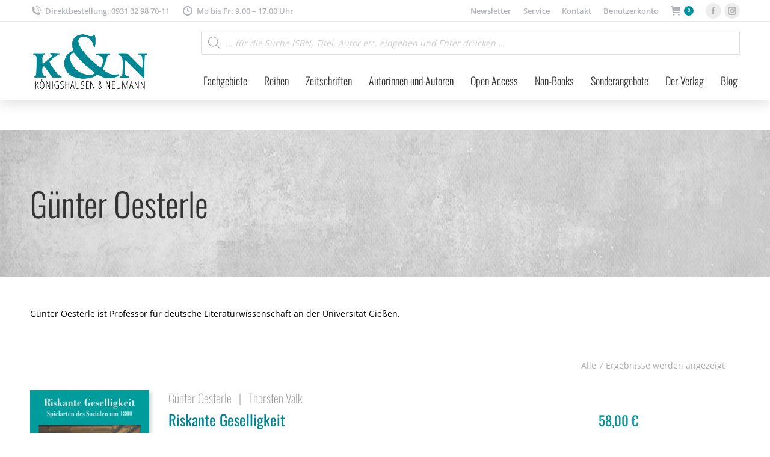

--- FILE ---
content_type: text/html; charset=UTF-8
request_url: https://verlag.koenigshausen-neumann.de/autor/oesterle-guenter/
body_size: 25460
content:
<!DOCTYPE html>
<!--[if !(IE 6) | !(IE 7) | !(IE 8)  ]><!--><html
lang=de class=no-js>
<!--<![endif]--><head><meta
charset="UTF-8"><meta
name="viewport" content="width=device-width, initial-scale=1, maximum-scale=1, user-scalable=0"><meta
name="theme-color" content="#00929e"><link
rel=profile href=http://gmpg.org/xfn/11><meta
name='robots' content='index, follow, max-image-preview:large, max-snippet:-1, max-video-preview:-1'><title>Über Autor*in Oesterle, Günter &#8211; Verlag Königshausen &amp; Neumann</title><link
rel=canonical href=https://verlag.koenigshausen-neumann.de/autor/oesterle-guenter/ ><meta
property="og:locale" content="de_DE"><meta
property="og:type" content="article"><meta
property="og:title" content="Über Autor*in Oesterle, Günter &#8211; Verlag Königshausen &amp; Neumann"><meta
property="og:description" content="Günter Oesterle ist Professor für deutsche Literaturwissenschaft an der Universität Gießen."><meta
property="og:url" content="https://verlag.koenigshausen-neumann.de/autor/oesterle-guenter/"><meta
property="og:site_name" content="Verlag Königshausen &amp; Neumann"><meta
name="twitter:card" content="summary_large_image"><meta
name="twitter:site" content="@koe_neu"> <script type=application/ld+json class=yoast-schema-graph>{"@context":"https://schema.org","@graph":[{"@type":"CollectionPage","@id":"https://verlag.koenigshausen-neumann.de/autor/oesterle-guenter/","url":"https://verlag.koenigshausen-neumann.de/autor/oesterle-guenter/","name":"Über Autor*in Oesterle, Günter &#8211; Verlag Königshausen &amp; Neumann","isPartOf":{"@id":"https://verlag.koenigshausen-neumann.de/#website"},"primaryImageOfPage":{"@id":"https://verlag.koenigshausen-neumann.de/autor/oesterle-guenter/#primaryimage"},"image":{"@id":"https://verlag.koenigshausen-neumann.de/autor/oesterle-guenter/#primaryimage"},"thumbnailUrl":"https://verlag.koenigshausen-neumann.de/wp-content/uploads/cover-isbn-9783826058233-978-3-8260-5823-3.jpg","breadcrumb":{"@id":"https://verlag.koenigshausen-neumann.de/autor/oesterle-guenter/#breadcrumb"},"inLanguage":"de"},{"@type":"ImageObject","inLanguage":"de","@id":"https://verlag.koenigshausen-neumann.de/autor/oesterle-guenter/#primaryimage","url":"https://verlag.koenigshausen-neumann.de/wp-content/uploads/cover-isbn-9783826058233-978-3-8260-5823-3.jpg","contentUrl":"https://verlag.koenigshausen-neumann.de/wp-content/uploads/cover-isbn-9783826058233-978-3-8260-5823-3.jpg","width":428,"height":650,"caption":"Cover zu Riskante Geselligkeit (ISBN 9783826058233)"},{"@type":"BreadcrumbList","@id":"https://verlag.koenigshausen-neumann.de/autor/oesterle-guenter/#breadcrumb","itemListElement":[{"@type":"ListItem","position":1,"name":"Startseite","item":"https://verlag.koenigshausen-neumann.de/"},{"@type":"ListItem","position":2,"name":"Oesterle, Günter"}]},{"@type":"WebSite","@id":"https://verlag.koenigshausen-neumann.de/#website","url":"https://verlag.koenigshausen-neumann.de/","name":"Verlag Königshausen &amp; Neumann","description":"","publisher":{"@id":"https://verlag.koenigshausen-neumann.de/#organization"},"potentialAction":[{"@type":"SearchAction","target":{"@type":"EntryPoint","urlTemplate":"https://verlag.koenigshausen-neumann.de/?s={search_term_string}"},"query-input":{"@type":"PropertyValueSpecification","valueRequired":true,"valueName":"search_term_string"}}],"inLanguage":"de"},{"@type":"Organization","@id":"https://verlag.koenigshausen-neumann.de/#organization","name":"Verlag Königshausen & Neumann","url":"https://verlag.koenigshausen-neumann.de/","logo":{"@type":"ImageObject","inLanguage":"de","@id":"https://verlag.koenigshausen-neumann.de/#/schema/logo/image/","url":"https://verlag.koenigshausen-neumann.de/wp-content/uploads/logo-kn-kompakt.png","contentUrl":"https://verlag.koenigshausen-neumann.de/wp-content/uploads/logo-kn-kompakt.png","width":1522,"height":765,"caption":"Verlag Königshausen & Neumann"},"image":{"@id":"https://verlag.koenigshausen-neumann.de/#/schema/logo/image/"},"sameAs":["https://www.facebook.com/koeneu","https://x.com/koe_neu","https://www.instagram.com/koenigshausen_neumann/"]}]}</script> <style id=wp-img-auto-sizes-contain-inline-css>img:is([sizes=auto i],[sizes^="auto," i]){contain-intrinsic-size:3000px 1500px}</style><link
rel=stylesheet href=https://verlag.koenigshausen-neumann.de/wp-content/cache/minify/18c3f.css media=all><style id=wp-block-library-inline-css>/*<![CDATA[*/:root{--wp-block-synced-color:#7a00df;--wp-block-synced-color--rgb:122,0,223;--wp-bound-block-color:var(--wp-block-synced-color);--wp-editor-canvas-background:#ddd;--wp-admin-theme-color:#007cba;--wp-admin-theme-color--rgb:0,124,186;--wp-admin-theme-color-darker-10:#006ba1;--wp-admin-theme-color-darker-10--rgb:0,107,160.5;--wp-admin-theme-color-darker-20:#005a87;--wp-admin-theme-color-darker-20--rgb:0,90,135;--wp-admin-border-width-focus:2px}@media (min-resolution:192dpi){:root{--wp-admin-border-width-focus:1.5px}}.wp-element-button{cursor:pointer}:root .has-very-light-gray-background-color{background-color:#eee}:root .has-very-dark-gray-background-color{background-color:#313131}:root .has-very-light-gray-color{color:#eee}:root .has-very-dark-gray-color{color:#313131}:root .has-vivid-green-cyan-to-vivid-cyan-blue-gradient-background{background:linear-gradient(135deg,#00d084,#0693e3)}:root .has-purple-crush-gradient-background{background:linear-gradient(135deg,#34e2e4,#4721fb 50%,#ab1dfe)}:root .has-hazy-dawn-gradient-background{background:linear-gradient(135deg,#faaca8,#dad0ec)}:root .has-subdued-olive-gradient-background{background:linear-gradient(135deg,#fafae1,#67a671)}:root .has-atomic-cream-gradient-background{background:linear-gradient(135deg,#fdd79a,#004a59)}:root .has-nightshade-gradient-background{background:linear-gradient(135deg,#330968,#31cdcf)}:root .has-midnight-gradient-background{background:linear-gradient(135deg,#020381,#2874fc)}:root{--wp--preset--font-size--normal:16px;--wp--preset--font-size--huge:42px}.has-regular-font-size{font-size:1em}.has-larger-font-size{font-size:2.625em}.has-normal-font-size{font-size:var(--wp--preset--font-size--normal)}.has-huge-font-size{font-size:var(--wp--preset--font-size--huge)}.has-text-align-center{text-align:center}.has-text-align-left{text-align:left}.has-text-align-right{text-align:right}.has-fit-text{white-space:nowrap!important}#end-resizable-editor-section{display:none}.aligncenter{clear:both}.items-justified-left{justify-content:flex-start}.items-justified-center{justify-content:center}.items-justified-right{justify-content:flex-end}.items-justified-space-between{justify-content:space-between}.screen-reader-text{border:0;clip-path:inset(50%);height:1px;margin:-1px;overflow:hidden;padding:0;position:absolute;width:1px;word-wrap:normal!important}.screen-reader-text:focus{background-color:#ddd;clip-path:none;color:#444;display:block;font-size:1em;height:auto;left:5px;line-height:normal;padding:15px
23px 14px;text-decoration:none;top:5px;width:auto;z-index:100000}html :where(.has-border-color){border-style:solid}html :where([style*=border-top-color]){border-top-style:solid}html :where([style*=border-right-color]){border-right-style:solid}html :where([style*=border-bottom-color]){border-bottom-style:solid}html :where([style*=border-left-color]){border-left-style:solid}html :where([style*=border-width]){border-style:solid}html :where([style*=border-top-width]){border-top-style:solid}html :where([style*=border-right-width]){border-right-style:solid}html :where([style*=border-bottom-width]){border-bottom-style:solid}html :where([style*=border-left-width]){border-left-style:solid}html :where(img[class*=wp-image-]){height:auto;max-width:100%}:where(figure){margin:0
0 1em}html :where(.is-position-sticky){--wp-admin--admin-bar--position-offset:var(--wp-admin--admin-bar--height,0px)}@media screen and (max-width:600px){html:where(.is-position-sticky){--wp-admin--admin-bar--position-offset:0px}}/*]]>*/</style><link
rel=stylesheet href=https://verlag.koenigshausen-neumann.de/wp-content/cache/minify/d5e73.css media=all><style id=global-styles-inline-css>/*<![CDATA[*/:root{--wp--preset--aspect-ratio--square:1;--wp--preset--aspect-ratio--4-3:4/3;--wp--preset--aspect-ratio--3-4:3/4;--wp--preset--aspect-ratio--3-2:3/2;--wp--preset--aspect-ratio--2-3:2/3;--wp--preset--aspect-ratio--16-9:16/9;--wp--preset--aspect-ratio--9-16:9/16;--wp--preset--color--black:#000;--wp--preset--color--cyan-bluish-gray:#abb8c3;--wp--preset--color--white:#FFF;--wp--preset--color--pale-pink:#f78da7;--wp--preset--color--vivid-red:#cf2e2e;--wp--preset--color--luminous-vivid-orange:#ff6900;--wp--preset--color--luminous-vivid-amber:#fcb900;--wp--preset--color--light-green-cyan:#7bdcb5;--wp--preset--color--vivid-green-cyan:#00d084;--wp--preset--color--pale-cyan-blue:#8ed1fc;--wp--preset--color--vivid-cyan-blue:#0693e3;--wp--preset--color--vivid-purple:#9b51e0;--wp--preset--color--accent:#00929e;--wp--preset--color--dark-gray:#111;--wp--preset--color--light-gray:#767676;--wp--preset--gradient--vivid-cyan-blue-to-vivid-purple:linear-gradient(135deg,rgb(6,147,227) 0%,rgb(155,81,224) 100%);--wp--preset--gradient--light-green-cyan-to-vivid-green-cyan:linear-gradient(135deg,rgb(122,220,180) 0%,rgb(0,208,130) 100%);--wp--preset--gradient--luminous-vivid-amber-to-luminous-vivid-orange:linear-gradient(135deg,rgb(252,185,0) 0%,rgb(255,105,0) 100%);--wp--preset--gradient--luminous-vivid-orange-to-vivid-red:linear-gradient(135deg,rgb(255,105,0) 0%,rgb(207,46,46) 100%);--wp--preset--gradient--very-light-gray-to-cyan-bluish-gray:linear-gradient(135deg,rgb(238,238,238) 0%,rgb(169,184,195) 100%);--wp--preset--gradient--cool-to-warm-spectrum:linear-gradient(135deg,rgb(74,234,220) 0%,rgb(151,120,209) 20%,rgb(207,42,186) 40%,rgb(238,44,130) 60%,rgb(251,105,98) 80%,rgb(254,248,76) 100%);--wp--preset--gradient--blush-light-purple:linear-gradient(135deg,rgb(255,206,236) 0%,rgb(152,150,240) 100%);--wp--preset--gradient--blush-bordeaux:linear-gradient(135deg,rgb(254,205,165) 0%,rgb(254,45,45) 50%,rgb(107,0,62) 100%);--wp--preset--gradient--luminous-dusk:linear-gradient(135deg,rgb(255,203,112) 0%,rgb(199,81,192) 50%,rgb(65,88,208) 100%);--wp--preset--gradient--pale-ocean:linear-gradient(135deg,rgb(255,245,203) 0%,rgb(182,227,212) 50%,rgb(51,167,181) 100%);--wp--preset--gradient--electric-grass:linear-gradient(135deg,rgb(202,248,128) 0%,rgb(113,206,126) 100%);--wp--preset--gradient--midnight:linear-gradient(135deg,rgb(2,3,129) 0%,rgb(40,116,252) 100%);--wp--preset--font-size--small:13px;--wp--preset--font-size--medium:20px;--wp--preset--font-size--large:36px;--wp--preset--font-size--x-large:42px;--wp--preset--spacing--20:0.44rem;--wp--preset--spacing--30:0.67rem;--wp--preset--spacing--40:1rem;--wp--preset--spacing--50:1.5rem;--wp--preset--spacing--60:2.25rem;--wp--preset--spacing--70:3.38rem;--wp--preset--spacing--80:5.06rem;--wp--preset--shadow--natural:6px 6px 9px rgba(0, 0, 0, 0.2);--wp--preset--shadow--deep:12px 12px 50px rgba(0, 0, 0, 0.4);--wp--preset--shadow--sharp:6px 6px 0px rgba(0, 0, 0, 0.2);--wp--preset--shadow--outlined:6px 6px 0px -3px rgb(255, 255, 255), 6px 6px rgb(0, 0, 0);--wp--preset--shadow--crisp:6px 6px 0px rgb(0, 0, 0)}:where(.is-layout-flex){gap:0.5em}:where(.is-layout-grid){gap:0.5em}body .is-layout-flex{display:flex}.is-layout-flex{flex-wrap:wrap;align-items:center}.is-layout-flex>:is(*,div){margin:0}body .is-layout-grid{display:grid}.is-layout-grid>:is(*,div){margin:0}:where(.wp-block-columns.is-layout-flex){gap:2em}:where(.wp-block-columns.is-layout-grid){gap:2em}:where(.wp-block-post-template.is-layout-flex){gap:1.25em}:where(.wp-block-post-template.is-layout-grid){gap:1.25em}.has-black-color{color:var(--wp--preset--color--black) !important}.has-cyan-bluish-gray-color{color:var(--wp--preset--color--cyan-bluish-gray) !important}.has-white-color{color:var(--wp--preset--color--white) !important}.has-pale-pink-color{color:var(--wp--preset--color--pale-pink) !important}.has-vivid-red-color{color:var(--wp--preset--color--vivid-red) !important}.has-luminous-vivid-orange-color{color:var(--wp--preset--color--luminous-vivid-orange) !important}.has-luminous-vivid-amber-color{color:var(--wp--preset--color--luminous-vivid-amber) !important}.has-light-green-cyan-color{color:var(--wp--preset--color--light-green-cyan) !important}.has-vivid-green-cyan-color{color:var(--wp--preset--color--vivid-green-cyan) !important}.has-pale-cyan-blue-color{color:var(--wp--preset--color--pale-cyan-blue) !important}.has-vivid-cyan-blue-color{color:var(--wp--preset--color--vivid-cyan-blue) !important}.has-vivid-purple-color{color:var(--wp--preset--color--vivid-purple) !important}.has-black-background-color{background-color:var(--wp--preset--color--black) !important}.has-cyan-bluish-gray-background-color{background-color:var(--wp--preset--color--cyan-bluish-gray) !important}.has-white-background-color{background-color:var(--wp--preset--color--white) !important}.has-pale-pink-background-color{background-color:var(--wp--preset--color--pale-pink) !important}.has-vivid-red-background-color{background-color:var(--wp--preset--color--vivid-red) !important}.has-luminous-vivid-orange-background-color{background-color:var(--wp--preset--color--luminous-vivid-orange) !important}.has-luminous-vivid-amber-background-color{background-color:var(--wp--preset--color--luminous-vivid-amber) !important}.has-light-green-cyan-background-color{background-color:var(--wp--preset--color--light-green-cyan) !important}.has-vivid-green-cyan-background-color{background-color:var(--wp--preset--color--vivid-green-cyan) !important}.has-pale-cyan-blue-background-color{background-color:var(--wp--preset--color--pale-cyan-blue) !important}.has-vivid-cyan-blue-background-color{background-color:var(--wp--preset--color--vivid-cyan-blue) !important}.has-vivid-purple-background-color{background-color:var(--wp--preset--color--vivid-purple) !important}.has-black-border-color{border-color:var(--wp--preset--color--black) !important}.has-cyan-bluish-gray-border-color{border-color:var(--wp--preset--color--cyan-bluish-gray) !important}.has-white-border-color{border-color:var(--wp--preset--color--white) !important}.has-pale-pink-border-color{border-color:var(--wp--preset--color--pale-pink) !important}.has-vivid-red-border-color{border-color:var(--wp--preset--color--vivid-red) !important}.has-luminous-vivid-orange-border-color{border-color:var(--wp--preset--color--luminous-vivid-orange) !important}.has-luminous-vivid-amber-border-color{border-color:var(--wp--preset--color--luminous-vivid-amber) !important}.has-light-green-cyan-border-color{border-color:var(--wp--preset--color--light-green-cyan) !important}.has-vivid-green-cyan-border-color{border-color:var(--wp--preset--color--vivid-green-cyan) !important}.has-pale-cyan-blue-border-color{border-color:var(--wp--preset--color--pale-cyan-blue) !important}.has-vivid-cyan-blue-border-color{border-color:var(--wp--preset--color--vivid-cyan-blue) !important}.has-vivid-purple-border-color{border-color:var(--wp--preset--color--vivid-purple) !important}.has-vivid-cyan-blue-to-vivid-purple-gradient-background{background:var(--wp--preset--gradient--vivid-cyan-blue-to-vivid-purple) !important}.has-light-green-cyan-to-vivid-green-cyan-gradient-background{background:var(--wp--preset--gradient--light-green-cyan-to-vivid-green-cyan) !important}.has-luminous-vivid-amber-to-luminous-vivid-orange-gradient-background{background:var(--wp--preset--gradient--luminous-vivid-amber-to-luminous-vivid-orange) !important}.has-luminous-vivid-orange-to-vivid-red-gradient-background{background:var(--wp--preset--gradient--luminous-vivid-orange-to-vivid-red) !important}.has-very-light-gray-to-cyan-bluish-gray-gradient-background{background:var(--wp--preset--gradient--very-light-gray-to-cyan-bluish-gray) !important}.has-cool-to-warm-spectrum-gradient-background{background:var(--wp--preset--gradient--cool-to-warm-spectrum) !important}.has-blush-light-purple-gradient-background{background:var(--wp--preset--gradient--blush-light-purple) !important}.has-blush-bordeaux-gradient-background{background:var(--wp--preset--gradient--blush-bordeaux) !important}.has-luminous-dusk-gradient-background{background:var(--wp--preset--gradient--luminous-dusk) !important}.has-pale-ocean-gradient-background{background:var(--wp--preset--gradient--pale-ocean) !important}.has-electric-grass-gradient-background{background:var(--wp--preset--gradient--electric-grass) !important}.has-midnight-gradient-background{background:var(--wp--preset--gradient--midnight) !important}.has-small-font-size{font-size:var(--wp--preset--font-size--small) !important}.has-medium-font-size{font-size:var(--wp--preset--font-size--medium) !important}.has-large-font-size{font-size:var(--wp--preset--font-size--large) !important}.has-x-large-font-size{font-size:var(--wp--preset--font-size--x-large) !important}/*]]>*/</style><style id=classic-theme-styles-inline-css>/*! This file is auto-generated */
.wp-block-button__link{color:#fff;background-color:#32373c;border-radius:9999px;box-shadow:none;text-decoration:none;padding:calc(.667em + 2px) calc(1.333em + 2px);font-size:1.125em}.wp-block-file__button{background:#32373c;color:#fff;text-decoration:none}</style><link
rel=stylesheet href=https://verlag.koenigshausen-neumann.de/wp-content/cache/minify/c5296.css media=all><style id=cf7-material-design-inline-css>/*<![CDATA[*/#cf7md-form .mdc-text-field--focused:not(.mdc-text-field--disabled) .mdc-floating-label,
#cf7md-form .mdc-text-field--focused:not(.mdc-text-field--disabled) .mdc-text-field__input::placeholder,
#cf7md-form .mdc-select:not(.mdc-select--disabled) .mdc-select__native-control:focus ~ .mdc-floating-label,
#cf7md-form .mdc-select:not(.mdc-select--disabled).mdc-select--focused .mdc-floating-label{color:#00929e}#cf7md-form .mdc-text-field .mdc-text-field__input{caret-color:#00929e}#cf7md-form .mdc-text-field--outlined:not(.mdc-text-field--disabled).mdc-text-field--focused .mdc-notched-outline__path,
#cf7md-form .mdc-select--outlined:not(.mdc-select--disabled) .mdc-select__native-control:focus ~ .mdc-notched-outline .mdc-notched-outline__path{stroke:#00929e}#cf7md-form .mdc-text-field .mdc-line-ripple,
#cf7md-form .mdc-select:not(.mdc-select--disabled) .mdc-select__native-control:focus ~ .mdc-line-ripple,
#cf7md-form .mdc-checkbox .mdc-checkbox__native-control:enabled:checked ~ .mdc-checkbox__background,
#cf7md-form .mdc-checkbox .mdc-checkbox__native-control:enabled:indeterminate ~ .mdc-checkbox__background,
#cf7md-form .mdc-checkbox::before,
#cf7md-form .mdc-checkbox::after,
#cf7md-form .mdc-radio::before,
#cf7md-form .mdc-radio::after,
#cf7md-form .mdc-switch.mdc-switch--checked .mdc-switch__track,
#cf7md-form .mdc-switch.mdc-switch--checked .mdc-switch__thumb,
#cf7md-form .mdc-switch.mdc-switch--checked .mdc-switch__thumb-underlay::before,
#cf7md-form .mdc-switch.mdc-switch--checked .mdc-switch__thumb-underlay::after,
#cf7md-form .mdc-switch.mdc-switch--checked .mdc-switch__thumb,
#cf7md-form .mdc-switch.mdc-switch--checked .mdc-switch__thumb-underlay::before,
#cf7md-form .mdc-switch.mdc-switch--checked .mdc-switch__thumb-underlay::after,
#cf7md-form .mdc-switch:not(.mdc-switch--checked) .mdc-switch__thumb-underlay::before,
#cf7md-form .mdc-switch:not(.mdc-switch--checked) .mdc-switch__thumb-underlay::after{background-color:#00929e}#cf7md-form .mdc-text-field--textarea.mdc-text-field--focused:not(.mdc-text-field--disabled),
#cf7md-form .mdc-text-field--textarea.mdc-text-field--focused:not(.mdc-text-field--disabled) .mdc-text-field__input:focus,
#cf7md-form .mdc-checkbox .mdc-checkbox__native-control:enabled:checked ~ .mdc-checkbox__background,
#cf7md-form .mdc-checkbox .mdc-checkbox__native-control:enabled:indeterminate ~ .mdc-checkbox__background,
#cf7md-form .mdc-radio .mdc-radio__native-control:enabled:checked + .mdc-radio__background .mdc-radio__outer-circle,
#cf7md-form .mdc-radio .mdc-radio__native-control:enabled + .mdc-radio__background .mdc-radio__inner-circle,
#cf7md-form .mdc-switch.mdc-switch--checked .mdc-switch__track,
#cf7md-form .mdc-switch.mdc-switch--checked .mdc-switch__thumb,
#cf7md-form .mdc-switch.mdc-switch--checked .mdc-switch__thumb,
#cf7md-form .mdc-text-field--outlined:not(.mdc-text-field--disabled).mdc-text-field--focused .mdc-notched-outline__leading,
#cf7md-form .mdc-text-field--outlined:not(.mdc-text-field--disabled).mdc-text-field--focused .mdc-notched-outline__notch,
#cf7md-form .mdc-text-field--outlined:not(.mdc-text-field--disabled).mdc-text-field--focused .mdc-notched-outline__trailing,
#cf7md-form .mdc-select--outlined:not(.mdc-select--disabled).mdc-select--focused .mdc-notched-outline .mdc-notched-outline__leading,
#cf7md-form .mdc-select--outlined:not(.mdc-select--disabled).mdc-select--focused .mdc-notched-outline .mdc-notched-outline__notch,
#cf7md-form .mdc-select--outlined:not(.mdc-select--disabled).mdc-select--focused .mdc-notched-outline .mdc-notched-outline__trailing,
#cf7md-form .mdc-text-field--textarea:not(.mdc-text-field--disabled).mdc-text-field--focused .mdc-notched-outline__leading,
#cf7md-form .mdc-text-field--textarea:not(.mdc-text-field--disabled).mdc-text-field--focused .mdc-notched-outline__notch,
#cf7md-form .mdc-text-field--textarea:not(.mdc-text-field--disabled).mdc-text-field--focused .mdc-notched-outline__trailing{border-color:#00929e}#cf7md-form.mdc-theme--dark .mdc-textfield--focused .mdc-textfield__label{color:#00929e}#cf7md-form.cf7md-theme--dark .mdc-text-field:not(.mdc-text-field--outlined):not(.mdc-text-field--textarea):not(.mdc-text-field--disabled) .mdc-line-ripple,
#cf7md-form.cf7md-theme--dark .mdc-checkbox::before,
#cf7md-form.cf7md-theme--dark .mdc-checkbox::after,
#cf7md-form.cf7md-theme--dark .mdc-radio::before,
#cf7md-form.cf7md-theme--dark .mdc-radio::after,
#cf7md-form.cf7md-theme--dark .mdc-checkbox .mdc-checkbox__native-control:enabled:checked ~ .mdc-checkbox__background,
#cf7md-form.cf7md-theme--dark .mdc-checkbox .mdc-checkbox__native-control:enabled:indeterminate ~ .mdc-checkbox__background,
#cf7md-form.cf7md-theme--dark .mdc-switch.mdc-switch--checked .mdc-switch__track,
#cf7md-form.cf7md-theme--dark .mdc-switch.mdc-switch--checked .mdc-switch__thumb,
#cf7md-form.cf7md-theme--dark .mdc-switch.mdc-switch--checked .mdc-switch__thumb-underlay::before,
#cf7md-form.cf7md-theme--dark .mdc-switch.mdc-switch--checked .mdc-switch__thumb-underlay::after,
#cf7md-form.cf7md-theme--dark .mdc-switch.mdc-switch--checked .mdc-switch__thumb,
#cf7md-form.cf7md-theme--dark .mdc-switch.mdc-switch--checked .mdc-switch__thumb-underlay::before,
#cf7md-form.cf7md-theme--dark .mdc-switch.mdc-switch--checked .mdc-switch__thumb-underlay::after,
#cf7md-form.cf7md-theme--dark .mdc-switch:not(.mdc-switch--checked) .mdc-switch__thumb-underlay::before,
#cf7md-form.cf7md-theme--dark .mdc-switch:not(.mdc-switch--checked) .mdc-switch__thumb-underlay::after,
#cf7md-form.cf7md-theme--dark .mdc-select:not(.mdc-select--outlined):not(.mdc-select--disabled).mdc-select--focused .mdc-line-ripple{background-color:#00929e}#cf7md-form.cf7md-theme--dark .mdc-text-field--textarea.mdc-text-field--focused:not(.mdc-text-field--disabled),
#cf7md-form.cf7md-theme--dark .mdc-text-field--textarea.mdc-text-field--focused:not(.mdc-text-field--disabled) .mdc-text-field__input:focus,
#cf7md-form.cf7md-theme--dark .mdc-checkbox .mdc-checkbox__native-control:enabled:checked ~ .mdc-checkbox__background,
#cf7md-form.cf7md-theme--dark .mdc-checkbox .mdc-checkbox__native-control:enabled:indeterminate ~ .mdc-checkbox__background,
#cf7md-form.cf7md-theme--dark .mdc-radio .mdc-radio__native-control:enabled:checked + .mdc-radio__background .mdc-radio__outer-circle,
#cf7md-form.cf7md-theme--dark .mdc-radio .mdc-radio__native-control:enabled + .mdc-radio__background .mdc-radio__inner-circle,
#cf7md-form.cf7md-theme--dark .mdc-switch.mdc-switch--checked .mdc-switch__track,
#cf7md-form.cf7md-theme--dark .mdc-switch.mdc-switch--checked .mdc-switch__thumb,
#cf7md-form.cf7md-theme--dark .mdc-switch.mdc-switch--checked .mdc-switch__thumb,
#cf7md-form.cf7md-theme--dark .mdc-text-field--outlined:not(.mdc-text-field--disabled).mdc-text-field--focused .mdc-notched-outline__leading,
#cf7md-form.cf7md-theme--dark .mdc-text-field--outlined:not(.mdc-text-field--disabled).mdc-text-field--focused .mdc-notched-outline__notch,
#cf7md-form.cf7md-theme--dark .mdc-text-field--outlined:not(.mdc-text-field--disabled).mdc-text-field--focused .mdc-notched-outline__trailing,
#cf7md-form.cf7md-theme--dark .mdc-select--outlined:not(.mdc-select--disabled).mdc-select--focused .mdc-notched-outline .mdc-notched-outline__leading,
#cf7md-form.cf7md-theme--dark .mdc-select--outlined:not(.mdc-select--disabled).mdc-select--focused .mdc-notched-outline .mdc-notched-outline__notch,
#cf7md-form.cf7md-theme--dark .mdc-select--outlined:not(.mdc-select--disabled).mdc-select--focused .mdc-notched-outline .mdc-notched-outline__trailing,
#cf7md-form.cf7md-theme--dark .mdc-text-field--textarea:not(.mdc-text-field--disabled).mdc-text-field--focused .mdc-notched-outline__leading,
#cf7md-form.cf7md-theme--dark .mdc-text-field--textarea:not(.mdc-text-field--disabled).mdc-text-field--focused .mdc-notched-outline__notch,
#cf7md-form.cf7md-theme--dark .mdc-text-field--textarea:not(.mdc-text-field--disabled).mdc-text-field--focused .mdc-notched-outline__trailing{border-color:#00929e}#cf7md-form.cf7md-theme--dark .mdc-text-field--outlined:not(.mdc-text-field--disabled).mdc-text-field--focused .mdc-notched-outline__path,
#cf7md-form.cf7md-theme--dark .mdc-select--outlined:not(.mdc-select--disabled) .mdc-select__native-control:focus ~ .mdc-notched-outline .mdc-notched-outline__path{stroke:#00929e}#cf7md-form .mdc-button--outlined:not(:disabled){border-color: }#cf7md-form .mdc-button::before,
#cf7md-form .mdc-button::after,
#cf7md-form .mdc-button--raised:not(:disabled),
#cf7md-form .mdc-button--unelevated:not(:disabled){background-color: }#cf7md-form .mdc-button--outlined:not(:disabled){color: }#cf7md-form .cf7md-item,
#cf7md-form input,
#cf7md-form label,
#cf7md-form textarea,
#cf7md-form p,
#cf7md-form .mdc-select,
#cf7md-form.cf7md-form + .wpcf7-response-output,
#cf7md-form .wpcf7-not-valid-tip,
#cf7md-form .cf7md-card-title,
#cf7md-form .cf7md-card-subtitle,
#cf7md-form .mdc-button,
#cf7md-form .mdc-floating-label,
#cf7md-form .mdc-text-field-helper-text,
#cf7md-form .mdc-text-field__input,
#cf7md-form .mdc-select__native-control,
#cf7md-form .mdc-form-field{font-family:"Open Sans",Helvetica,Arial,Verdana,sans-serif}/*]]>*/</style><link
rel=stylesheet href=https://verlag.koenigshausen-neumann.de/wp-content/cache/minify/c423c.css media=all><style id=woocommerce-inline-inline-css>.woocommerce form .form-row
.required{visibility:visible}</style><link
rel=stylesheet href=https://verlag.koenigshausen-neumann.de/wp-content/cache/minify/1e51e.css media=all><link
rel=preload as=font type=font/woff2 crossorigin=anonymous id=tinvwl-webfont-font-css href='https://verlag.koenigshausen-neumann.de/wp-content/plugins/ti-woocommerce-wishlist/assets/fonts/tinvwl-webfont.woff2?ver=xu2uyi' media=all><style id=dt-main-inline-css>/*<![CDATA[*/body
#load{display:block;height:100%;overflow:hidden;position:fixed;width:100%;z-index:9901;opacity:1;visibility:visible;transition:all .35s ease-out}.load-wrap{width:100%;height:100%;background-position:center center;background-repeat:no-repeat;text-align:center;display:-ms-flexbox;display:-ms-flex;display:flex;-ms-align-items:center;-ms-flex-align:center;align-items:center;-ms-flex-flow:column wrap;flex-flow:column wrap;-ms-flex-pack:center;-ms-justify-content:center;justify-content:center}.load-wrap>svg{position:absolute;top:50%;left:50%;transform:translate(-50%,-50%)}#load{background:var(--the7-elementor-beautiful-loading-bg,#ffffff);--the7-beautiful-spinner-color2:var(--the7-beautiful-spinner-color,#00929e)}/*]]>*/</style><link
rel=stylesheet href=https://verlag.koenigshausen-neumann.de/wp-content/cache/minify/6286e.css media=all> <script src="https://verlag.koenigshausen-neumann.de/wp-includes/js/jquery/jquery.min.js?ver=3.7.1" id=jquery-core-js></script> <script src="https://verlag.koenigshausen-neumann.de/wp-includes/js/jquery/jquery-migrate.min.js?ver=3.4.1" id=jquery-migrate-js></script> <script src="https://verlag.koenigshausen-neumann.de/wp-includes/js/jquery/ui/core.min.js?ver=1.13.3" id=jquery-ui-core-js></script> <script src="https://verlag.koenigshausen-neumann.de/wp-content/plugins/woocommerce/assets/js/jquery-blockui/jquery.blockUI.min.js?ver=2.7.0-wc.10.4.3" id=wc-jquery-blockui-js data-wp-strategy=defer></script> <script id=wc-add-to-cart-js-extra>var wc_add_to_cart_params = {"ajax_url":"/wp-admin/admin-ajax.php","wc_ajax_url":"/?wc-ajax=%%endpoint%%","i18n_view_cart":"Warenkorb anzeigen","cart_url":"https://verlag.koenigshausen-neumann.de/warenkorb/","is_cart":"","cart_redirect_after_add":"no"};
//# sourceURL=wc-add-to-cart-js-extra</script> <script src="https://verlag.koenigshausen-neumann.de/wp-content/plugins/woocommerce/assets/js/frontend/add-to-cart.min.js?ver=10.4.3" id=wc-add-to-cart-js data-wp-strategy=defer></script> <script src="https://verlag.koenigshausen-neumann.de/wp-content/plugins/woocommerce/assets/js/js-cookie/js.cookie.min.js?ver=2.1.4-wc.10.4.3" id=wc-js-cookie-js data-wp-strategy=defer></script> <script id=woocommerce-js-extra>var woocommerce_params = {"ajax_url":"/wp-admin/admin-ajax.php","wc_ajax_url":"/?wc-ajax=%%endpoint%%","i18n_password_show":"Passwort anzeigen","i18n_password_hide":"Passwort ausblenden"};
//# sourceURL=woocommerce-js-extra</script> <script src="https://verlag.koenigshausen-neumann.de/wp-content/plugins/woocommerce/assets/js/frontend/woocommerce.min.js?ver=10.4.3" id=woocommerce-js defer data-wp-strategy=defer></script> <script src="https://verlag.koenigshausen-neumann.de/wp-content/plugins/js_composer/assets/js/vendors/woocommerce-add-to-cart.js?ver=8.7.2" id=vc_woocommerce-add-to-cart-js-js></script> <script id=WCPAY_ASSETS-js-extra>var wcpayAssets = {"url":"https://verlag.koenigshausen-neumann.de/wp-content/plugins/woocommerce-payments/dist/"};
//# sourceURL=WCPAY_ASSETS-js-extra</script> <script src="https://verlag.koenigshausen-neumann.de/wp-includes/js/jquery/ui/mouse.min.js?ver=1.13.3" id=jquery-ui-mouse-js></script> <script id=dt-above-fold-js-extra>var dtLocal = {"themeUrl":"https://verlag.koenigshausen-neumann.de/wp-content/themes/dt-the7","passText":"Um diesen gesch\u00fctzten Eintrag anzusehen, geben Sie bitte das Passwort ein:","moreButtonText":{"loading":"Lade...","loadMore":"Weitere laden"},"postID":"75828","ajaxurl":"https://verlag.koenigshausen-neumann.de/wp-admin/admin-ajax.php","REST":{"baseUrl":"https://verlag.koenigshausen-neumann.de/wp-json/the7/v1","endpoints":{"sendMail":"/send-mail"}},"contactMessages":{"required":"One or more fields have an error. Please check and try again.","terms":"Please accept the privacy policy.","fillTheCaptchaError":"Please, fill the captcha."},"captchaSiteKey":"","ajaxNonce":"d9b43dbcbd","pageData":{"type":"archive","template":null,"layout":"masonry"},"themeSettings":{"smoothScroll":"off","lazyLoading":false,"desktopHeader":{"height":130},"ToggleCaptionEnabled":"disabled","ToggleCaption":"Navigation","floatingHeader":{"showAfter":94,"showMenu":true,"height":80,"logo":{"showLogo":true,"html":"\u003Cimg class=\" preload-me\" src=\"https://verlag.koenigshausen-neumann.de/wp-content/uploads/logo-kn-kompakt.png\" srcset=\"https://verlag.koenigshausen-neumann.de/wp-content/uploads/logo-kn-kompakt.png 1522w, https://verlag.koenigshausen-neumann.de/wp-content/uploads/logo-kn-kompakt.png 1522w\" width=\"1522\" height=\"765\"   sizes=\"1522px\" alt=\"Verlag K\u00f6nigshausen &amp; Neumann\" /\u003E","url":"https://verlag.koenigshausen-neumann.de/"}},"topLine":{"floatingTopLine":{"logo":{"showLogo":false,"html":""}}},"mobileHeader":{"firstSwitchPoint":992,"secondSwitchPoint":778,"firstSwitchPointHeight":60,"secondSwitchPointHeight":60,"mobileToggleCaptionEnabled":"disabled","mobileToggleCaption":"Menu"},"stickyMobileHeaderFirstSwitch":{"logo":{"html":"\u003Cimg class=\" preload-me\" src=\"https://verlag.koenigshausen-neumann.de/wp-content/uploads/logo-kn-kompakt.png\" srcset=\"https://verlag.koenigshausen-neumann.de/wp-content/uploads/logo-kn-kompakt.png 1522w, https://verlag.koenigshausen-neumann.de/wp-content/uploads/logo-kn-kompakt.png 1522w\" width=\"1522\" height=\"765\"   sizes=\"1522px\" alt=\"Verlag K\u00f6nigshausen &amp; Neumann\" /\u003E"}},"stickyMobileHeaderSecondSwitch":{"logo":{"html":"\u003Cimg class=\" preload-me\" src=\"https://verlag.koenigshausen-neumann.de/wp-content/uploads/logo-kn-kompakt.png\" srcset=\"https://verlag.koenigshausen-neumann.de/wp-content/uploads/logo-kn-kompakt.png 1522w, https://verlag.koenigshausen-neumann.de/wp-content/uploads/logo-kn-kompakt.png 1522w\" width=\"1522\" height=\"765\"   sizes=\"1522px\" alt=\"Verlag K\u00f6nigshausen &amp; Neumann\" /\u003E"}},"sidebar":{"switchPoint":992},"boxedWidth":"1280px"},"VCMobileScreenWidth":"768","wcCartFragmentHash":"6688b874faac2d1461b77e5209dfca12"};
var dtShare = {"shareButtonText":{"facebook":"Share on Facebook","twitter":"Share on X","pinterest":"Pin it","linkedin":"Share on Linkedin","whatsapp":"Share on Whatsapp"},"overlayOpacity":"85"};
//# sourceURL=dt-above-fold-js-extra</script> <script src="https://verlag.koenigshausen-neumann.de/wp-content/themes/dt-the7/js/above-the-fold.min.js?ver=14.0.2.1" id=dt-above-fold-js></script> <script id=woocommerce_de_frontend-js-extra>var sepa_ajax_object = {"ajax_url":"https://verlag.koenigshausen-neumann.de/wp-admin/admin-ajax.php","nonce":"386a84fc26"};
var woocommerce_remove_updated_totals = {"val":"0"};
var woocommerce_payment_update = {"val":"1"};
var german_market_price_variable_products = {"val":"gm_default"};
var german_market_price_variable_theme_extra_element = {"val":"none"};
var german_market_legal_info_product_reviews = {"element":".woocommerce-Reviews .commentlist","activated":"off"};
var ship_different_address = {"message":"\u003Cp class=\"woocommerce-notice woocommerce-notice--info woocommerce-info\" id=\"german-market-puchase-on-account-message\"\u003E\"Lieferung an eine andere Adresse senden\" ist f\u00fcr die gew\u00e4hlte Zahlungsart \"Kauf auf Rechnung\" nicht verf\u00fcgbar und wurde deaktiviert!\u003C/p\u003E","before_element":".woocommerce-checkout-payment"};
//# sourceURL=woocommerce_de_frontend-js-extra</script> <script src="https://verlag.koenigshausen-neumann.de/wp-content/plugins/woocommerce-german-market/js/WooCommerce-German-Market-Frontend.min.js?ver=3.54" id=woocommerce_de_frontend-js></script> <script src="https://verlag.koenigshausen-neumann.de/wp-content/themes/dt-the7/js/compatibility/woocommerce/woocommerce.min.js?ver=14.0.2.1" id=dt-woocommerce-js></script> <script src="https://verlag.koenigshausen-neumann.de/wp-content/plugins/Ultimate_VC_Addons/assets/min-js/modernizr-custom.min.js?ver=3.21.2" id=ultimate-vc-addons-modernizr-js></script> <script src="https://verlag.koenigshausen-neumann.de/wp-content/plugins/Ultimate_VC_Addons/assets/min-js/jquery-ui.min.js?ver=3.21.2" id=jquery_ui-js></script> <script src="https://verlag.koenigshausen-neumann.de/wp-includes/js/jquery/ui/slider.min.js?ver=1.13.3" id=jquery-ui-slider-js></script> <script src="https://verlag.koenigshausen-neumann.de/wp-content/plugins/Ultimate_VC_Addons/assets/min-js/jquery-ui-labeledslider.min.js?ver=3.21.2" id=ultimate-vc-addons_range_tick-js></script> <script src="https://verlag.koenigshausen-neumann.de/wp-content/plugins/Ultimate_VC_Addons/assets/min-js/ultimate.min.js?ver=3.21.2" id=ultimate-vc-addons-script-js></script> <script src="https://verlag.koenigshausen-neumann.de/wp-content/plugins/Ultimate_VC_Addons/assets/min-js/modal-all.min.js?ver=3.21.2" id=ultimate-vc-addons-modal-all-js></script> <script src="https://verlag.koenigshausen-neumann.de/wp-content/plugins/Ultimate_VC_Addons/assets/min-js/jparallax.min.js?ver=3.21.2" id=ultimate-vc-addons-jquery.shake-js></script> <script src="https://verlag.koenigshausen-neumann.de/wp-content/plugins/Ultimate_VC_Addons/assets/min-js/vhparallax.min.js?ver=3.21.2" id=ultimate-vc-addons-jquery.vhparallax-js></script> <script src="https://verlag.koenigshausen-neumann.de/wp-content/plugins/Ultimate_VC_Addons/assets/min-js/ultimate_bg.min.js?ver=3.21.2" id=ultimate-vc-addons-row-bg-js></script> <script src="https://verlag.koenigshausen-neumann.de/wp-content/plugins/Ultimate_VC_Addons/assets/min-js/mb-YTPlayer.min.js?ver=3.21.2" id=ultimate-vc-addons-jquery.ytplayer-js></script> <script></script><link
rel=https://api.w.org/ href=https://verlag.koenigshausen-neumann.de/wp-json/ ><link
rel=alternate title=JSON type=application/json href=https://verlag.koenigshausen-neumann.de/wp-json/wp/v2/pwb-brand/2967><meta
name="generator" content="WordPress 6.9"><meta
name="generator" content="WooCommerce 10.4.3"><style>iframe.pvfw-pdf-viewer-frame{max-width:100%;border:0px}@media screen and (max-width: 799px){iframe.pvfw-pdf-viewer-frame{height:400px}}</style><style>.dgwt-wcas-ico-magnifier,.dgwt-wcas-ico-magnifier-handler{max-width:20px}</style><style>.mini-widgets .dgwt-wcas-search-icon{width:17px;margin-top:-2px}.mini-widgets .dgwt-wcas-layout-icon-open .dgwt-wcas-search-icon-arrow{top:calc(100% + 5px)}</style><noscript><style>.woocommerce-product-gallery{opacity:1 !important}</style></noscript><meta
name="generator" content="Powered by WPBakery Page Builder - drag and drop page builder for WordPress."> <script id=the7-loader-script>document.addEventListener("DOMContentLoaded", function(event) {
	var load = document.getElementById("load");
	if(!load.classList.contains('loader-removed')){
		var removeLoading = setTimeout(function() {
			load.className += " loader-removed";
		}, 300);
	}
});</script> <link
rel=icon href=https://verlag.koenigshausen-neumann.de/wp-content/uploads/favicon-16x16-1.png type=image/png sizes=16x16><link
rel=icon href=https://verlag.koenigshausen-neumann.de/wp-content/uploads/favicon-32x32-1.png type=image/png sizes=32x32><noscript><style>.wpb_animate_when_almost_visible{opacity:1}</style></noscript><style id=the7-custom-inline-css>.sub-nav .menu-item i.fa,
.sub-nav .menu-item i.fas,
.sub-nav .menu-item i.far,
.sub-nav .menu-item
i.fab{text-align:center;width:1.25em}</style><style>/*<![CDATA[*/:root,::before,::after{--mec-heading-font-family:'Oswald';--mec-paragraph-font-family:'Open Sans';--mec-color-skin:#00929e;--mec-color-skin-rgba-1:rgba(0,146,158,.25);--mec-color-skin-rgba-2:rgba(0,146,158,.5);--mec-color-skin-rgba-3:rgba(0,146,158,.75);--mec-color-skin-rgba-4:rgba(0,146,158,.11);--mec-primary-border-radius:;--mec-secondary-border-radius:;--mec-container-normal-width:1196px;--mec-container-large-width:1690px;--mec-fes-main-color:#40d9f1;--mec-fes-main-color-rgba-1:rgba(64, 217, 241, 0.12);--mec-fes-main-color-rgba-2:rgba(64, 217, 241, 0.23);--mec-fes-main-color-rgba-3:rgba(64, 217, 241, 0.03);--mec-fes-main-color-rgba-4:rgba(64, 217, 241, 0.3);--mec-fes-main-color-rgba-5:rgb(64 217 241 / 7%);--mec-fes-main-color-rgba-6:rgba(64, 217, 241, 0.2);/*]]>*/</style></head><body
id=the7-body class="archive tax-pwb-brand term-oesterle-guenter term-2967 wp-embed-responsive wp-theme-dt-the7 wp-child-theme-mvd7  slug-depth-2 page-slug-autor page-slug-oesterle-guenter user-none theme-dt-the7 the7-core-ver-2.7.12 mec-theme-dt-the7 woocommerce woocommerce-page woocommerce-no-js tinvwl-theme-style layout-masonry description-under-image dt-responsive-on right-mobile-menu-close-icon ouside-menu-close-icon mobile-hamburger-close-bg-enable mobile-hamburger-close-bg-hover-enable fade-medium-mobile-menu-close-icon fade-medium-menu-close-icon srcset-enabled btn-flat custom-btn-color custom-btn-hover-color phantom-sticky phantom-shadow-decoration phantom-main-logo-on sticky-mobile-header top-header first-switch-logo-left first-switch-menu-right second-switch-logo-left second-switch-menu-right right-mobile-menu layzr-loading-on no-avatars popup-message-style the7-ver-14.0.2.1 dt-fa-compatibility wpb-js-composer js-comp-ver-8.7.2 vc_responsive"><div
id=load class=spinner-loader><div
class=load-wrap><style>/*<![CDATA[*/[class*="the7-spinner-animate-"]{animation:spinner-animation 1s cubic-bezier(1,1,1,1) infinite;x:46.5px;y:40px;width:7px;height:20px;fill:var(--the7-beautiful-spinner-color2);opacity:0.2}.the7-spinner-animate-2{animation-delay:0.083s}.the7-spinner-animate-3{animation-delay:0.166s}.the7-spinner-animate-4{animation-delay:0.25s}.the7-spinner-animate-5{animation-delay:0.33s}.the7-spinner-animate-6{animation-delay:0.416s}.the7-spinner-animate-7{animation-delay:0.5s}.the7-spinner-animate-8{animation-delay:0.58s}.the7-spinner-animate-9{animation-delay:0.666s}.the7-spinner-animate-10{animation-delay:0.75s}.the7-spinner-animate-11{animation-delay:0.83s}.the7-spinner-animate-12{animation-delay:0.916s}@keyframes spinner-animation{from{opacity:1}to{opacity:0}}/*]]>*/</style><svg
width=75px height=75px xmlns=http://www.w3.org/2000/svg viewBox="0 0 100 100" preserveAspectRatio=xMidYMid>
<rect
class=the7-spinner-animate-1 rx=5 ry=5 transform="rotate(0 50 50) translate(0 -30)"></rect>
<rect
class=the7-spinner-animate-2 rx=5 ry=5 transform="rotate(30 50 50) translate(0 -30)"></rect>
<rect
class=the7-spinner-animate-3 rx=5 ry=5 transform="rotate(60 50 50) translate(0 -30)"></rect>
<rect
class=the7-spinner-animate-4 rx=5 ry=5 transform="rotate(90 50 50) translate(0 -30)"></rect>
<rect
class=the7-spinner-animate-5 rx=5 ry=5 transform="rotate(120 50 50) translate(0 -30)"></rect>
<rect
class=the7-spinner-animate-6 rx=5 ry=5 transform="rotate(150 50 50) translate(0 -30)"></rect>
<rect
class=the7-spinner-animate-7 rx=5 ry=5 transform="rotate(180 50 50) translate(0 -30)"></rect>
<rect
class=the7-spinner-animate-8 rx=5 ry=5 transform="rotate(210 50 50) translate(0 -30)"></rect>
<rect
class=the7-spinner-animate-9 rx=5 ry=5 transform="rotate(240 50 50) translate(0 -30)"></rect>
<rect
class=the7-spinner-animate-10 rx=5 ry=5 transform="rotate(270 50 50) translate(0 -30)"></rect>
<rect
class=the7-spinner-animate-11 rx=5 ry=5 transform="rotate(300 50 50) translate(0 -30)"></rect>
<rect
class=the7-spinner-animate-12 rx=5 ry=5 transform="rotate(330 50 50) translate(0 -30)"></rect>
</svg></div></div><div
id=page class>
<a
class="skip-link screen-reader-text" href=#content>Zum Inhalt springen</a><div
class="masthead inline-header right widgets full-height shadow-decoration shadow-mobile-header-decoration small-mobile-menu-icon dt-parent-menu-clickable show-sub-menu-on-hover"  role=banner><div
class="top-bar full-width-line top-bar-line-hide"><div
class=top-bar-bg ></div><div
class="left-widgets mini-widgets"><a
href=tel:+4993132987011 class="mini-contacts phone show-on-desktop in-top-bar-left in-menu-second-switch"><i
class="fa-fw icomoon-the7-font-the7-phone-06"></i>Direktbestellung: 0931 32 98 70-11</a><span
class="mini-contacts clock show-on-desktop in-top-bar-left in-menu-second-switch"><i
class="fa-fw icomoon-the7-font-the7-clock-01"></i>Mo bis Fr: 9.00 – 17.00 Uhr</span></div><div
class="right-widgets mini-widgets"><div
class="mini-nav show-on-desktop near-logo-first-switch hide-on-second-switch list-type-menu list-type-menu-first-switch list-type-menu-second-switch"><ul
id=top-menu><li
class="menu-item menu-item-type-post_type menu-item-object-page menu-item-56179 first depth-0"><a
href=https://verlag.koenigshausen-neumann.de/newsletter/ data-level=1><span
class=menu-item-text><span
class=menu-text>Newsletter</span></span></a></li> <li
class="menu-item menu-item-type-post_type menu-item-object-page menu-item-56180 depth-0"><a
href=https://verlag.koenigshausen-neumann.de/verlag/service-fuer-kunden/ data-level=1><span
class=menu-item-text><span
class=menu-text>Service</span></span></a></li> <li
class="menu-item menu-item-type-post_type menu-item-object-page menu-item-56181 depth-0"><a
href=https://verlag.koenigshausen-neumann.de/verlag/kontakt/ data-level=1><span
class=menu-item-text><span
class=menu-text>Kontakt</span></span></a></li> <li
class="menu-item menu-item-type-post_type menu-item-object-page menu-item-78333 last depth-0"><a
href=https://verlag.koenigshausen-neumann.de/konto/ data-level=1><span
class=menu-item-text><span
class=menu-text>Benutzerkonto</span></span></a></li></ul><div
class=menu-select><span
class=customSelect1><span
class=customSelectInner><i
class=" the7-mw-icon-dropdown-menu-bold"></i>Top Bar</span></span></div></div><div
class="show-on-desktop near-logo-first-switch in-menu-second-switch"><div
class="mvd-child-template wc-shopping-cart shopping-cart text-disable round-counter-style" data-cart-hash=6688b874faac2d1461b77e5209dfca12><a
class="wc-ico-cart text-disable round-counter-style" href=https://verlag.koenigshausen-neumann.de/warenkorb/ ><i
class=icomoon-the7-font-the7-cart-04></i>&nbsp;<span
class=counter>0</span></a><div
class=shopping-cart-wrap><div
class=shopping-cart-inner><p
class="buttons top-position">
<a
href=https://verlag.koenigshausen-neumann.de/warenkorb/ class="button view-cart">Warenkorb anzeigen</a><a
href=https://verlag.koenigshausen-neumann.de/kasse/ class="button checkout">Kasse</a></p><ul
class="cart_list product_list_widget empty">
<li>Keine Produkte im Einkaufswagen.</li></ul><div
class=shopping-cart-bottom style="display: none"><p
class=total>
<strong>Zwischensumme:</strong> <span
class="woocommerce-Price-amount amount"><bdi>0,00&nbsp;<span
class=woocommerce-Price-currencySymbol>&euro;</span></bdi></span></p><p
class=buttons>
<a
href=https://verlag.koenigshausen-neumann.de/warenkorb/ class="button view-cart">Warenkorb anzeigen</a><a
href=https://verlag.koenigshausen-neumann.de/kasse/ class="button checkout">Kasse</a></p></div></div></div></div></div><div
class="soc-ico show-on-desktop in-top-bar-right in-menu-second-switch custom-bg disabled-border border-off hover-accent-bg hover-disabled-border  hover-border-off"><a
title="Facebook page opens in new window" href=https://www.facebook.com/koeneu target=_blank class=facebook><span
class=soc-font-icon></span><span
class=screen-reader-text>Facebook page opens in new window</span></a><a
title="Instagram page opens in new window" href=https://www.instagram.com/koenigshausen_neumann/ target=_blank class=instagram><span
class=soc-font-icon></span><span
class=screen-reader-text>Instagram page opens in new window</span></a></div></div></div><header
class=header-bar><div
class=branding><div
id=site-title class=assistive-text>Verlag Königshausen &amp; Neumann</div><div
id=site-description class=assistive-text></div>
<a
class=same-logo href=https://verlag.koenigshausen-neumann.de/ ><img
class=" preload-me" src=https://verlag.koenigshausen-neumann.de/wp-content/uploads/logo-kn-kompakt.png srcset="https://verlag.koenigshausen-neumann.de/wp-content/uploads/logo-kn-kompakt.png 1522w, https://verlag.koenigshausen-neumann.de/wp-content/uploads/logo-kn-kompakt.png 1522w" width=1522 height=765   sizes=1522px alt="Verlag Königshausen &amp; Neumann"></a></div><div
class=nav-search-wrap><div
class=mini-widgets><div
class="mini-search show-on-desktop in-menu-first-switch in-menu-second-switch classic-search custom-icon"><div
class="dgwt-wcas-search-wrapp dgwt-wcas-is-detail-box dgwt-wcas-no-submit woocommerce dgwt-wcas-style-solaris js-dgwt-wcas-layout-classic dgwt-wcas-layout-classic js-dgwt-wcas-mobile-overlay-enabled"><form
class=dgwt-wcas-search-form role=search action=https://verlag.koenigshausen-neumann.de/ method=get><div
class=dgwt-wcas-sf-wrapp>
<svg
class=dgwt-wcas-ico-magnifier xmlns=http://www.w3.org/2000/svg
xmlns:xlink=http://www.w3.org/1999/xlink x=0px y=0px
viewBox="0 0 51.539 51.361" xml:space=preserve>
<path
d="M51.539,49.356L37.247,35.065c3.273-3.74,5.272-8.623,5.272-13.983c0-11.742-9.518-21.26-21.26-21.26 S0,9.339,0,21.082s9.518,21.26,21.26,21.26c5.361,0,10.244-1.999,13.983-5.272l14.292,14.292L51.539,49.356z M2.835,21.082 c0-10.176,8.249-18.425,18.425-18.425s18.425,8.249,18.425,18.425S31.436,39.507,21.26,39.507S2.835,31.258,2.835,21.082z"/>
</svg>
<label
class=screen-reader-text
for=dgwt-wcas-search-input-1>
Products search	</label><input
id=dgwt-wcas-search-input-1
type=search
class=dgwt-wcas-search-input
name=s
value
placeholder="... für die Suche ISBN, Titel, Autor etc. eingeben und Enter drücken …"
autocomplete=off><div
class=dgwt-wcas-preloader></div><div
class=dgwt-wcas-voice-search></div>
<input
type=hidden name=post_type value=product>
<input
type=hidden name=dgwt_wcas value=1></div></form></div></div></div><ul
id=primary-menu class="main-nav underline-decoration l-to-r-line outside-item-remove-margin"><li
class="menu-item menu-item-type-post_type menu-item-object-page menu-item-has-children menu-item-92 first has-children depth-0 dt-mega-menu mega-auto-width mega-column-2"><a
href=https://verlag.koenigshausen-neumann.de/fachgebiete/ data-level=1 aria-haspopup=true aria-expanded=false><span
class=menu-item-text><span
class=menu-text>Fachgebiete</span></span></a><div
class=dt-mega-menu-wrap><ul
class="sub-nav hover-style-bg level-arrows-on" role=group><li
class="allgemeinesprogramm menu-item menu-item-type-custom menu-item-object-custom menu-item-56049 first depth-1 no-link dt-mega-parent wf-1-2"><a
href=https://verlag.koenigshausen-neumann.de/product-category/philosophie/ data-level=2><span
class=menu-item-text><span
class=menu-text>Philosophie</span></span></a></li> <li
class="geschichtedermedizin menu-item menu-item-type-custom menu-item-object-custom menu-item-56056 depth-1 no-link dt-mega-parent wf-1-2"><a
href=https://verlag.koenigshausen-neumann.de/product-category/medizin/ data-level=2><span
class=menu-item-text><span
class=menu-text>Medizin / Medizinethik</span></span></a></li> <li
class="iteratur-sprachwissenschaft menu-item menu-item-type-custom menu-item-object-custom menu-item-56059 depth-1 no-link dt-mega-parent wf-1-2"><a
href=https://verlag.koenigshausen-neumann.de/product-category/literaturwissenschaft/ data-level=2><span
class=menu-item-text><span
class=menu-text>Literatur- und Sprachwissenschaft</span></span></a></li> <li
class="kulturwissenschaft menu-item menu-item-type-custom menu-item-object-custom menu-item-56057 depth-1 no-link dt-mega-parent wf-1-2"><a
href=https://verlag.koenigshausen-neumann.de/product-category/kulturwissenschaft/ data-level=2><span
class=menu-item-text><span
class=menu-text>Kulturwissenschaft</span></span></a></li> <li
class="psychologie-psychoanalyse menu-item menu-item-type-custom menu-item-object-custom menu-item-56067 depth-1 no-link dt-mega-parent wf-1-2"><a
href=https://verlag.koenigshausen-neumann.de/product-category/psychologie/ data-level=2><span
class=menu-item-text><span
class=menu-text>Psychologie</span></span></a></li> <li
class="medienwissenschaften menu-item menu-item-type-custom menu-item-object-custom menu-item-56062 depth-1 no-link dt-mega-parent wf-1-2"><a
href=https://verlag.koenigshausen-neumann.de/product-category/medienwissenschaft/ data-level=2><span
class=menu-item-text><span
class=menu-text>Medienwissenschaften</span></span></a></li> <li
class="musikwissenschaft menu-item menu-item-type-custom menu-item-object-custom menu-item-56064 depth-1 no-link dt-mega-parent wf-1-2"><a
href=https://verlag.koenigshausen-neumann.de/product-category/musikwissenschaft/ data-level=2><span
class=menu-item-text><span
class=menu-text>Musik und Musikwissenschaft</span></span></a></li> <li
class="kunstgeschichte menu-item menu-item-type-custom menu-item-object-custom menu-item-56051 depth-1 no-link dt-mega-parent wf-1-2"><a
href=https://verlag.koenigshausen-neumann.de/product-category/kunstgeschichte/ data-level=2><span
class=menu-item-text><span
class=menu-text>Kunstgeschichte</span></span></a></li> <li
class="Literatur menu-item menu-item-type-custom menu-item-object-custom menu-item-56066 depth-1 no-link dt-mega-parent wf-1-2"><a
href=https://verlag.koenigshausen-neumann.de/product-category/literatur/ data-level=2><span
class=menu-item-text><span
class=menu-text>Literatur</span></span></a></li></ul></div></li> <li
class="menu-item menu-item-type-post_type menu-item-object-page menu-item-80602 depth-0"><a
href=https://verlag.koenigshausen-neumann.de/reihen/ data-level=1><span
class=menu-item-text><span
class=menu-text>Reihen</span></span></a></li> <li
class="menu-item menu-item-type-post_type menu-item-object-page menu-item-has-children menu-item-95 has-children depth-0 dt-mega-menu mega-auto-width mega-column-3"><a
href=https://verlag.koenigshausen-neumann.de/zeitschriften/ data-level=1 aria-haspopup=true aria-expanded=false><span
class=menu-item-text><span
class=menu-text>Zeitschriften</span></span></a><div
class=dt-mega-menu-wrap><ul
class="sub-nav hover-style-bg level-arrows-on" role=group><li
class="akw menu-item menu-item-type-post_type menu-item-object-page menu-item-70312 first depth-1 no-link dt-mega-parent wf-1-3"><a
href=https://verlag.koenigshausen-neumann.de/zeitschriften/akw/ data-level=2><span
class=menu-item-text><span
class=menu-text>Alltag – Kultur – Wissenschaft</span></span></a></li> <li
class="celan-jahrbuch menu-item menu-item-type-post_type menu-item-object-page menu-item-70314 depth-1 no-link dt-mega-parent wf-1-3"><a
href=https://verlag.koenigshausen-neumann.de/zeitschriften/celan-jahrbuch/ data-level=2><span
class=menu-item-text><span
class=menu-text>Celan-Jahrbuch</span></span></a></li> <li
class="cherubiniana menu-item menu-item-type-post_type menu-item-object-page menu-item-70315 depth-1 no-link dt-mega-parent wf-1-3"><a
href=https://verlag.koenigshausen-neumann.de/zeitschriften/cherubiniana/ data-level=2><span
class=menu-item-text><span
class=menu-text>Cherubiniana</span></span></a></li> <li
class="deutschechronik menu-item menu-item-type-post_type menu-item-object-page menu-item-70310 depth-1 no-link dt-mega-parent wf-1-3"><a
href=https://verlag.koenigshausen-neumann.de/zeitschriften/deutschechronik/ data-level=2><span
class=menu-item-text><span
class=menu-text>Deutsche Chronik</span></span></a></li> <li
class="erich-kaestner-jahrbuch menu-item menu-item-type-post_type menu-item-object-page menu-item-70316 depth-1 no-link dt-mega-parent wf-1-3"><a
href=https://verlag.koenigshausen-neumann.de/zeitschriften/erich-kaestner-jahrbuch/ data-level=2><span
class=menu-item-text><span
class=menu-text>Erich Kästner-Jahrbuch</span></span></a></li> <li
class="ernst-bloch-jahrbuch menu-item menu-item-type-post_type menu-item-object-page menu-item-70317 depth-1 no-link dt-mega-parent wf-1-3"><a
href=https://verlag.koenigshausen-neumann.de/zeitschriften/ernst-bloch-jahrbuch/ data-level=2><span
class=menu-item-text><span
class=menu-text>Ernst-Bloch-Jahrbuch</span></span></a></li> <li
class="flpg menu-item menu-item-type-post_type menu-item-object-page menu-item-70318 depth-1 no-link dt-mega-parent wf-1-3"><a
href=https://verlag.koenigshausen-neumann.de/zeitschriften/freiburger-gespraeche/ data-level=2><span
class=menu-item-text><span
class=menu-text>Freiburger<br> literaturpsychologische Gespräche</span></span></a></li> <li
class="hermann-hesse-jahrbuch menu-item menu-item-type-post_type menu-item-object-page menu-item-70319 depth-1 no-link dt-mega-parent wf-1-3"><a
href=https://verlag.koenigshausen-neumann.de/zeitschriften/hermann-hesse-jahrbuch/ data-level=2><span
class=menu-item-text><span
class=menu-text>Hermann-Hesse-Jahrbuch</span></span></a></li> <li
class="bluetenstaub menu-item menu-item-type-post_type menu-item-object-page menu-item-70313 depth-1 no-link dt-mega-parent wf-1-3"><a
href=https://verlag.koenigshausen-neumann.de/zeitschriften/bluetenstaub/ data-level=2><span
class=menu-item-text><span
class=menu-text>Jahrbuch für <br>Frühromantik – Blütenstaub</span></span></a></li> <li
class="jean-paul-jahrbuch menu-item menu-item-type-post_type menu-item-object-page menu-item-70322 depth-1 no-link dt-mega-parent wf-1-3"><a
href=https://verlag.koenigshausen-neumann.de/zeitschriften/jean-paul-jahrbuch/ data-level=2><span
class=menu-item-text><span
class=menu-text>Jean-Paul-Jahrbuch</span></span></a></li> <li
class="lwu menu-item menu-item-type-post_type menu-item-object-page menu-item-70324 depth-1 no-link dt-mega-parent wf-1-3"><a
href=https://verlag.koenigshausen-neumann.de/zeitschriften/lwu/ data-level=2><span
class=menu-item-text><span
class=menu-text>Literatur in Wissenschaft <br>und Unterricht (lwu)</span></span></a></li> <li
class="literaturstr menu-item menu-item-type-post_type menu-item-object-page menu-item-70311 depth-1 no-link dt-mega-parent wf-1-3"><a
href=https://verlag.koenigshausen-neumann.de/zeitschriften/literaturstrasse/ data-level=2><span
class=menu-item-text><span
class=menu-text>Literaturstraße</span></span></a></li> <li
class="schopenhauerjahrbuch menu-item menu-item-type-post_type menu-item-object-page menu-item-70325 depth-1 no-link dt-mega-parent wf-1-3"><a
href=https://verlag.koenigshausen-neumann.de/zeitschriften/schopenhauer-jahrbuch/ data-level=2><span
class=menu-item-text><span
class=menu-text>Schopenhauer-Jahrbuch</span></span></a></li> <li
class="verdiperspektiven menu-item menu-item-type-post_type menu-item-object-page menu-item-70326 depth-1 no-link dt-mega-parent wf-1-3"><a
href=https://verlag.koenigshausen-neumann.de/zeitschriften/verdiperspektiven/ data-level=2><span
class=menu-item-text><span
class=menu-text>Verdiperspektiven</span></span></a></li> <li
class="wagnerspectrum menu-item menu-item-type-post_type menu-item-object-page menu-item-70327 depth-1 no-link dt-mega-parent wf-1-3"><a
href=https://verlag.koenigshausen-neumann.de/zeitschriften/wagnerspectrum/ data-level=2><span
class=menu-item-text><span
class=menu-text>Wagnerspectrum</span></span></a></li></ul></div></li> <li
class="changeToTitle menu-item menu-item-type-post_type menu-item-object-page menu-item-94 depth-0"><a
href=https://verlag.koenigshausen-neumann.de/autoren/ title=Verfassende data-level=1><span
class=menu-item-text><span
class=menu-text>Autorinnen und Autoren</span></span></a></li> <li
class="changeToTitle menu-item menu-item-type-post_type menu-item-object-page menu-item-56641 depth-0"><a
href=https://verlag.koenigshausen-neumann.de/open-access/ title=OA data-level=1><span
class=menu-item-text><span
class=menu-text>Open Access</span></span></a></li> <li
class="menu-item menu-item-type-custom menu-item-object-custom menu-item-87273 depth-0"><a
href=https://verlag.koenigshausen-neumann.de/product-category/postkarten/ data-level=1><span
class=menu-item-text><span
class=menu-text>Non-Books</span></span></a></li> <li
class="changeToTitle menu-item menu-item-type-post_type menu-item-object-page menu-item-100 depth-0"><a
href=https://verlag.koenigshausen-neumann.de/sonderangebote/ title=Angebote data-level=1><span
class=menu-item-text><span
class=menu-text>Sonderangebote</span></span></a></li> <li
class="verlag changeToTitle menu-item menu-item-type-post_type menu-item-object-page menu-item-has-children menu-item-99 has-children depth-0 dt-mega-menu mega-auto-width mega-column-1"><a
href=https://verlag.koenigshausen-neumann.de/verlag/ title=Verlag data-level=1 aria-haspopup=true aria-expanded=false><span
class=menu-item-text><span
class=menu-text>Der Verlag</span></span></a><div
class=dt-mega-menu-wrap><ul
class="sub-nav hover-style-bg level-arrows-on" role=group><li
class="menu-item menu-item-type-post_type menu-item-object-page menu-item-70187 first depth-1 no-link dt-mega-parent wf-1"><a
href=https://verlag.koenigshausen-neumann.de/verlag/team/ data-level=2><span
class=menu-item-text><span
class=menu-text>Team</span></span></a></li> <li
class="menu-item menu-item-type-post_type menu-item-object-page menu-item-86155 depth-1 no-link dt-mega-parent wf-1"><a
href=https://verlag.koenigshausen-neumann.de/verlag/jobs-und-karriere/ data-level=2><span
class=menu-item-text><span
class=menu-text>Jobs und Karriere</span></span></a></li> <li
class="vorschaukatalog menu-item menu-item-type-post_type menu-item-object-page menu-item-56129 depth-1 no-link dt-mega-parent wf-1"><a
href=https://verlag.koenigshausen-neumann.de/verlag/vorschaukatalog/ data-level=2><span
class=menu-item-text><span
class=menu-text>K&#038;N Vorschaukatalog</span></span></a></li> <li
class="menu-item menu-item-type-post_type menu-item-object-page menu-item-78858 depth-1 no-link dt-mega-parent wf-1"><a
href=https://verlag.koenigshausen-neumann.de/veranstaltungen/ data-level=2><span
class=menu-item-text><span
class=menu-text>Veranstaltungen</span></span></a></li> <li
class="newsletter menu-item menu-item-type-post_type menu-item-object-page menu-item-101 depth-1 no-link dt-mega-parent wf-1"><a
href=https://verlag.koenigshausen-neumann.de/newsletter/ data-level=2><span
class=menu-item-text><span
class=menu-text>Newsletter</span></span></a></li> <li
class="menu-item menu-item-type-post_type menu-item-object-page menu-item-69555 depth-1 no-link dt-mega-parent wf-1"><a
href=https://verlag.koenigshausen-neumann.de/verlag/service-fuer-kunden/ data-level=2><span
class=menu-item-text><span
class=menu-text>Service für Kundinnen und Kunden</span></span></a></li> <li
class="menu-item menu-item-type-post_type menu-item-object-page menu-item-69556 depth-1 no-link dt-mega-parent wf-1"><a
href=https://verlag.koenigshausen-neumann.de/verlag/service-fuer-autoren/ data-level=2><span
class=menu-item-text><span
class=menu-text>Service für Autorinnen und Autoren</span></span></a></li> <li
class="menu-item menu-item-type-post_type menu-item-object-page menu-item-70180 depth-1 no-link dt-mega-parent wf-1"><a
href=https://verlag.koenigshausen-neumann.de/verlag/service-fuer-handel/ data-level=2><span
class=menu-item-text><span
class=menu-text>Service für den Handel</span></span></a></li> <li
class="agb menu-item menu-item-type-post_type menu-item-object-page menu-item-56072 depth-1 no-link dt-mega-parent wf-1"><a
href=https://verlag.koenigshausen-neumann.de/verlag/agb/ data-level=2><span
class=menu-item-text><span
class=menu-text>AGB</span></span></a></li> <li
class="menu-item menu-item-type-post_type menu-item-object-page menu-item-70021 depth-1 no-link dt-mega-parent wf-1"><a
href=https://verlag.koenigshausen-neumann.de/verlag/versand__lieferung/ data-level=2><span
class=menu-item-text><span
class=menu-text>Versand &#038; Lieferung</span></span></a></li> <li
class="menu-item menu-item-type-post_type menu-item-object-page menu-item-70026 depth-1 no-link dt-mega-parent wf-1"><a
href=https://verlag.koenigshausen-neumann.de/zahlungsweisen/ data-level=2><span
class=menu-item-text><span
class=menu-text>Zahlungsweisen</span></span></a></li> <li
class="menu-item menu-item-type-post_type menu-item-object-page menu-item-70222 depth-1 no-link dt-mega-parent wf-1"><a
href=https://verlag.koenigshausen-neumann.de/widerruf/ data-level=2><span
class=menu-item-text><span
class=menu-text>Widerruf &#038; Widerruf für digitale Inhalte</span></span></a></li> <li
class="contact menu-item menu-item-type-post_type menu-item-object-page menu-item-56255 depth-1 no-link dt-mega-parent wf-1"><a
href=https://verlag.koenigshausen-neumann.de/verlag/kontakt/ data-level=2><span
class=menu-item-text><span
class=menu-text>Kontakt</span></span></a></li> <li
class="datenschutzangaben menu-item menu-item-type-post_type menu-item-object-page menu-item-privacy-policy menu-item-56073 depth-1 no-link dt-mega-parent wf-1"><a
href=https://verlag.koenigshausen-neumann.de/verlag/datenschutzangaben/ data-level=2><span
class=menu-item-text><span
class=menu-text>Datenschutzangaben</span></span></a></li> <li
class="mpressum menu-item menu-item-type-post_type menu-item-object-page menu-item-56074 depth-1 no-link dt-mega-parent wf-1"><a
href=https://verlag.koenigshausen-neumann.de/verlag/impressum/ data-level=2><span
class=menu-item-text><span
class=menu-text>Impressum</span></span></a></li></ul></div></li> <li
class="menu-item menu-item-type-post_type menu-item-object-page menu-item-70193 last depth-0"><a
href=https://verlag.koenigshausen-neumann.de/aktuelles/ data-level=1><span
class=menu-item-text><span
class=menu-text>Blog</span></span></a></li></ul></div></header></div><div
role=navigation aria-label="Main Menu" class="dt-mobile-header mobile-menu-show-divider"><div
class=dt-close-mobile-menu-icon aria-label=Close role=button tabindex=0><div
class=close-line-wrap><span
class=close-line></span><span
class=close-line></span><span
class=close-line></span></div></div><ul
id=mobile-menu class=mobile-main-nav>
<li
class="menu-item menu-item-type-post_type menu-item-object-page menu-item-has-children menu-item-92 first has-children depth-0 dt-mega-menu mega-auto-width mega-column-2"><a
href=https://verlag.koenigshausen-neumann.de/fachgebiete/ data-level=1 aria-haspopup=true aria-expanded=false><span
class=menu-item-text><span
class=menu-text>Fachgebiete</span></span></a><div
class=dt-mega-menu-wrap><ul
class="sub-nav hover-style-bg level-arrows-on" role=group><li
class="allgemeinesprogramm menu-item menu-item-type-custom menu-item-object-custom menu-item-56049 first depth-1 no-link dt-mega-parent wf-1-2"><a
href=https://verlag.koenigshausen-neumann.de/product-category/philosophie/ data-level=2><span
class=menu-item-text><span
class=menu-text>Philosophie</span></span></a></li> <li
class="geschichtedermedizin menu-item menu-item-type-custom menu-item-object-custom menu-item-56056 depth-1 no-link dt-mega-parent wf-1-2"><a
href=https://verlag.koenigshausen-neumann.de/product-category/medizin/ data-level=2><span
class=menu-item-text><span
class=menu-text>Medizin / Medizinethik</span></span></a></li> <li
class="iteratur-sprachwissenschaft menu-item menu-item-type-custom menu-item-object-custom menu-item-56059 depth-1 no-link dt-mega-parent wf-1-2"><a
href=https://verlag.koenigshausen-neumann.de/product-category/literaturwissenschaft/ data-level=2><span
class=menu-item-text><span
class=menu-text>Literatur- und Sprachwissenschaft</span></span></a></li> <li
class="kulturwissenschaft menu-item menu-item-type-custom menu-item-object-custom menu-item-56057 depth-1 no-link dt-mega-parent wf-1-2"><a
href=https://verlag.koenigshausen-neumann.de/product-category/kulturwissenschaft/ data-level=2><span
class=menu-item-text><span
class=menu-text>Kulturwissenschaft</span></span></a></li> <li
class="psychologie-psychoanalyse menu-item menu-item-type-custom menu-item-object-custom menu-item-56067 depth-1 no-link dt-mega-parent wf-1-2"><a
href=https://verlag.koenigshausen-neumann.de/product-category/psychologie/ data-level=2><span
class=menu-item-text><span
class=menu-text>Psychologie</span></span></a></li> <li
class="medienwissenschaften menu-item menu-item-type-custom menu-item-object-custom menu-item-56062 depth-1 no-link dt-mega-parent wf-1-2"><a
href=https://verlag.koenigshausen-neumann.de/product-category/medienwissenschaft/ data-level=2><span
class=menu-item-text><span
class=menu-text>Medienwissenschaften</span></span></a></li> <li
class="musikwissenschaft menu-item menu-item-type-custom menu-item-object-custom menu-item-56064 depth-1 no-link dt-mega-parent wf-1-2"><a
href=https://verlag.koenigshausen-neumann.de/product-category/musikwissenschaft/ data-level=2><span
class=menu-item-text><span
class=menu-text>Musik und Musikwissenschaft</span></span></a></li> <li
class="kunstgeschichte menu-item menu-item-type-custom menu-item-object-custom menu-item-56051 depth-1 no-link dt-mega-parent wf-1-2"><a
href=https://verlag.koenigshausen-neumann.de/product-category/kunstgeschichte/ data-level=2><span
class=menu-item-text><span
class=menu-text>Kunstgeschichte</span></span></a></li> <li
class="Literatur menu-item menu-item-type-custom menu-item-object-custom menu-item-56066 depth-1 no-link dt-mega-parent wf-1-2"><a
href=https://verlag.koenigshausen-neumann.de/product-category/literatur/ data-level=2><span
class=menu-item-text><span
class=menu-text>Literatur</span></span></a></li></ul></div></li> <li
class="menu-item menu-item-type-post_type menu-item-object-page menu-item-80602 depth-0"><a
href=https://verlag.koenigshausen-neumann.de/reihen/ data-level=1><span
class=menu-item-text><span
class=menu-text>Reihen</span></span></a></li> <li
class="menu-item menu-item-type-post_type menu-item-object-page menu-item-has-children menu-item-95 has-children depth-0 dt-mega-menu mega-auto-width mega-column-3"><a
href=https://verlag.koenigshausen-neumann.de/zeitschriften/ data-level=1 aria-haspopup=true aria-expanded=false><span
class=menu-item-text><span
class=menu-text>Zeitschriften</span></span></a><div
class=dt-mega-menu-wrap><ul
class="sub-nav hover-style-bg level-arrows-on" role=group><li
class="akw menu-item menu-item-type-post_type menu-item-object-page menu-item-70312 first depth-1 no-link dt-mega-parent wf-1-3"><a
href=https://verlag.koenigshausen-neumann.de/zeitschriften/akw/ data-level=2><span
class=menu-item-text><span
class=menu-text>Alltag – Kultur – Wissenschaft</span></span></a></li> <li
class="celan-jahrbuch menu-item menu-item-type-post_type menu-item-object-page menu-item-70314 depth-1 no-link dt-mega-parent wf-1-3"><a
href=https://verlag.koenigshausen-neumann.de/zeitschriften/celan-jahrbuch/ data-level=2><span
class=menu-item-text><span
class=menu-text>Celan-Jahrbuch</span></span></a></li> <li
class="cherubiniana menu-item menu-item-type-post_type menu-item-object-page menu-item-70315 depth-1 no-link dt-mega-parent wf-1-3"><a
href=https://verlag.koenigshausen-neumann.de/zeitschriften/cherubiniana/ data-level=2><span
class=menu-item-text><span
class=menu-text>Cherubiniana</span></span></a></li> <li
class="deutschechronik menu-item menu-item-type-post_type menu-item-object-page menu-item-70310 depth-1 no-link dt-mega-parent wf-1-3"><a
href=https://verlag.koenigshausen-neumann.de/zeitschriften/deutschechronik/ data-level=2><span
class=menu-item-text><span
class=menu-text>Deutsche Chronik</span></span></a></li> <li
class="erich-kaestner-jahrbuch menu-item menu-item-type-post_type menu-item-object-page menu-item-70316 depth-1 no-link dt-mega-parent wf-1-3"><a
href=https://verlag.koenigshausen-neumann.de/zeitschriften/erich-kaestner-jahrbuch/ data-level=2><span
class=menu-item-text><span
class=menu-text>Erich Kästner-Jahrbuch</span></span></a></li> <li
class="ernst-bloch-jahrbuch menu-item menu-item-type-post_type menu-item-object-page menu-item-70317 depth-1 no-link dt-mega-parent wf-1-3"><a
href=https://verlag.koenigshausen-neumann.de/zeitschriften/ernst-bloch-jahrbuch/ data-level=2><span
class=menu-item-text><span
class=menu-text>Ernst-Bloch-Jahrbuch</span></span></a></li> <li
class="flpg menu-item menu-item-type-post_type menu-item-object-page menu-item-70318 depth-1 no-link dt-mega-parent wf-1-3"><a
href=https://verlag.koenigshausen-neumann.de/zeitschriften/freiburger-gespraeche/ data-level=2><span
class=menu-item-text><span
class=menu-text>Freiburger<br> literaturpsychologische Gespräche</span></span></a></li> <li
class="hermann-hesse-jahrbuch menu-item menu-item-type-post_type menu-item-object-page menu-item-70319 depth-1 no-link dt-mega-parent wf-1-3"><a
href=https://verlag.koenigshausen-neumann.de/zeitschriften/hermann-hesse-jahrbuch/ data-level=2><span
class=menu-item-text><span
class=menu-text>Hermann-Hesse-Jahrbuch</span></span></a></li> <li
class="bluetenstaub menu-item menu-item-type-post_type menu-item-object-page menu-item-70313 depth-1 no-link dt-mega-parent wf-1-3"><a
href=https://verlag.koenigshausen-neumann.de/zeitschriften/bluetenstaub/ data-level=2><span
class=menu-item-text><span
class=menu-text>Jahrbuch für <br>Frühromantik – Blütenstaub</span></span></a></li> <li
class="jean-paul-jahrbuch menu-item menu-item-type-post_type menu-item-object-page menu-item-70322 depth-1 no-link dt-mega-parent wf-1-3"><a
href=https://verlag.koenigshausen-neumann.de/zeitschriften/jean-paul-jahrbuch/ data-level=2><span
class=menu-item-text><span
class=menu-text>Jean-Paul-Jahrbuch</span></span></a></li> <li
class="lwu menu-item menu-item-type-post_type menu-item-object-page menu-item-70324 depth-1 no-link dt-mega-parent wf-1-3"><a
href=https://verlag.koenigshausen-neumann.de/zeitschriften/lwu/ data-level=2><span
class=menu-item-text><span
class=menu-text>Literatur in Wissenschaft <br>und Unterricht (lwu)</span></span></a></li> <li
class="literaturstr menu-item menu-item-type-post_type menu-item-object-page menu-item-70311 depth-1 no-link dt-mega-parent wf-1-3"><a
href=https://verlag.koenigshausen-neumann.de/zeitschriften/literaturstrasse/ data-level=2><span
class=menu-item-text><span
class=menu-text>Literaturstraße</span></span></a></li> <li
class="schopenhauerjahrbuch menu-item menu-item-type-post_type menu-item-object-page menu-item-70325 depth-1 no-link dt-mega-parent wf-1-3"><a
href=https://verlag.koenigshausen-neumann.de/zeitschriften/schopenhauer-jahrbuch/ data-level=2><span
class=menu-item-text><span
class=menu-text>Schopenhauer-Jahrbuch</span></span></a></li> <li
class="verdiperspektiven menu-item menu-item-type-post_type menu-item-object-page menu-item-70326 depth-1 no-link dt-mega-parent wf-1-3"><a
href=https://verlag.koenigshausen-neumann.de/zeitschriften/verdiperspektiven/ data-level=2><span
class=menu-item-text><span
class=menu-text>Verdiperspektiven</span></span></a></li> <li
class="wagnerspectrum menu-item menu-item-type-post_type menu-item-object-page menu-item-70327 depth-1 no-link dt-mega-parent wf-1-3"><a
href=https://verlag.koenigshausen-neumann.de/zeitschriften/wagnerspectrum/ data-level=2><span
class=menu-item-text><span
class=menu-text>Wagnerspectrum</span></span></a></li></ul></div></li> <li
class="changeToTitle menu-item menu-item-type-post_type menu-item-object-page menu-item-94 depth-0"><a
href=https://verlag.koenigshausen-neumann.de/autoren/ title=Verfassende data-level=1><span
class=menu-item-text><span
class=menu-text>Autorinnen und Autoren</span></span></a></li> <li
class="changeToTitle menu-item menu-item-type-post_type menu-item-object-page menu-item-56641 depth-0"><a
href=https://verlag.koenigshausen-neumann.de/open-access/ title=OA data-level=1><span
class=menu-item-text><span
class=menu-text>Open Access</span></span></a></li> <li
class="menu-item menu-item-type-custom menu-item-object-custom menu-item-87273 depth-0"><a
href=https://verlag.koenigshausen-neumann.de/product-category/postkarten/ data-level=1><span
class=menu-item-text><span
class=menu-text>Non-Books</span></span></a></li> <li
class="changeToTitle menu-item menu-item-type-post_type menu-item-object-page menu-item-100 depth-0"><a
href=https://verlag.koenigshausen-neumann.de/sonderangebote/ title=Angebote data-level=1><span
class=menu-item-text><span
class=menu-text>Sonderangebote</span></span></a></li> <li
class="verlag changeToTitle menu-item menu-item-type-post_type menu-item-object-page menu-item-has-children menu-item-99 has-children depth-0 dt-mega-menu mega-auto-width mega-column-1"><a
href=https://verlag.koenigshausen-neumann.de/verlag/ title=Verlag data-level=1 aria-haspopup=true aria-expanded=false><span
class=menu-item-text><span
class=menu-text>Der Verlag</span></span></a><div
class=dt-mega-menu-wrap><ul
class="sub-nav hover-style-bg level-arrows-on" role=group><li
class="menu-item menu-item-type-post_type menu-item-object-page menu-item-70187 first depth-1 no-link dt-mega-parent wf-1"><a
href=https://verlag.koenigshausen-neumann.de/verlag/team/ data-level=2><span
class=menu-item-text><span
class=menu-text>Team</span></span></a></li> <li
class="menu-item menu-item-type-post_type menu-item-object-page menu-item-86155 depth-1 no-link dt-mega-parent wf-1"><a
href=https://verlag.koenigshausen-neumann.de/verlag/jobs-und-karriere/ data-level=2><span
class=menu-item-text><span
class=menu-text>Jobs und Karriere</span></span></a></li> <li
class="vorschaukatalog menu-item menu-item-type-post_type menu-item-object-page menu-item-56129 depth-1 no-link dt-mega-parent wf-1"><a
href=https://verlag.koenigshausen-neumann.de/verlag/vorschaukatalog/ data-level=2><span
class=menu-item-text><span
class=menu-text>K&#038;N Vorschaukatalog</span></span></a></li> <li
class="menu-item menu-item-type-post_type menu-item-object-page menu-item-78858 depth-1 no-link dt-mega-parent wf-1"><a
href=https://verlag.koenigshausen-neumann.de/veranstaltungen/ data-level=2><span
class=menu-item-text><span
class=menu-text>Veranstaltungen</span></span></a></li> <li
class="newsletter menu-item menu-item-type-post_type menu-item-object-page menu-item-101 depth-1 no-link dt-mega-parent wf-1"><a
href=https://verlag.koenigshausen-neumann.de/newsletter/ data-level=2><span
class=menu-item-text><span
class=menu-text>Newsletter</span></span></a></li> <li
class="menu-item menu-item-type-post_type menu-item-object-page menu-item-69555 depth-1 no-link dt-mega-parent wf-1"><a
href=https://verlag.koenigshausen-neumann.de/verlag/service-fuer-kunden/ data-level=2><span
class=menu-item-text><span
class=menu-text>Service für Kundinnen und Kunden</span></span></a></li> <li
class="menu-item menu-item-type-post_type menu-item-object-page menu-item-69556 depth-1 no-link dt-mega-parent wf-1"><a
href=https://verlag.koenigshausen-neumann.de/verlag/service-fuer-autoren/ data-level=2><span
class=menu-item-text><span
class=menu-text>Service für Autorinnen und Autoren</span></span></a></li> <li
class="menu-item menu-item-type-post_type menu-item-object-page menu-item-70180 depth-1 no-link dt-mega-parent wf-1"><a
href=https://verlag.koenigshausen-neumann.de/verlag/service-fuer-handel/ data-level=2><span
class=menu-item-text><span
class=menu-text>Service für den Handel</span></span></a></li> <li
class="agb menu-item menu-item-type-post_type menu-item-object-page menu-item-56072 depth-1 no-link dt-mega-parent wf-1"><a
href=https://verlag.koenigshausen-neumann.de/verlag/agb/ data-level=2><span
class=menu-item-text><span
class=menu-text>AGB</span></span></a></li> <li
class="menu-item menu-item-type-post_type menu-item-object-page menu-item-70021 depth-1 no-link dt-mega-parent wf-1"><a
href=https://verlag.koenigshausen-neumann.de/verlag/versand__lieferung/ data-level=2><span
class=menu-item-text><span
class=menu-text>Versand &#038; Lieferung</span></span></a></li> <li
class="menu-item menu-item-type-post_type menu-item-object-page menu-item-70026 depth-1 no-link dt-mega-parent wf-1"><a
href=https://verlag.koenigshausen-neumann.de/zahlungsweisen/ data-level=2><span
class=menu-item-text><span
class=menu-text>Zahlungsweisen</span></span></a></li> <li
class="menu-item menu-item-type-post_type menu-item-object-page menu-item-70222 depth-1 no-link dt-mega-parent wf-1"><a
href=https://verlag.koenigshausen-neumann.de/widerruf/ data-level=2><span
class=menu-item-text><span
class=menu-text>Widerruf &#038; Widerruf für digitale Inhalte</span></span></a></li> <li
class="contact menu-item menu-item-type-post_type menu-item-object-page menu-item-56255 depth-1 no-link dt-mega-parent wf-1"><a
href=https://verlag.koenigshausen-neumann.de/verlag/kontakt/ data-level=2><span
class=menu-item-text><span
class=menu-text>Kontakt</span></span></a></li> <li
class="datenschutzangaben menu-item menu-item-type-post_type menu-item-object-page menu-item-privacy-policy menu-item-56073 depth-1 no-link dt-mega-parent wf-1"><a
href=https://verlag.koenigshausen-neumann.de/verlag/datenschutzangaben/ data-level=2><span
class=menu-item-text><span
class=menu-text>Datenschutzangaben</span></span></a></li> <li
class="mpressum menu-item menu-item-type-post_type menu-item-object-page menu-item-56074 depth-1 no-link dt-mega-parent wf-1"><a
href=https://verlag.koenigshausen-neumann.de/verlag/impressum/ data-level=2><span
class=menu-item-text><span
class=menu-text>Impressum</span></span></a></li></ul></div></li> <li
class="menu-item menu-item-type-post_type menu-item-object-page menu-item-70193 last depth-0"><a
href=https://verlag.koenigshausen-neumann.de/aktuelles/ data-level=1><span
class=menu-item-text><span
class=menu-text>Blog</span></span></a></li></ul><div
class=mobile-mini-widgets-in-menu></div></div><div
class="page-title content-left disabled-bg breadcrumbs-off breadcrumbs-mobile-off page-title-responsive-enabled"><div
class=wf-wrap><div
class="page-title-head hgroup"><div
class=entry-title>Günter Oesterle</div></div></div></div><div
id=main class="sidebar-right sidebar-divider-vertical"><div
class=main-gradient></div><div
class=wf-wrap><div
class=wf-container-main><div
id=content class=content role=main><header
class="woocommerce-products-header archive-product"><div
class="pwb-brand-banner-cont pwb-before-loop"><div
class="pwb-brand-description pwb-before-loop"><p>Günter Oesterle ist Professor für deutsche Literaturwissenschaft an der Universität Gießen.</p></div></div></header><div
class=woocommerce-notices-wrapper></div><div
class=switcher-wrap><p
class=woocommerce-result-count role=alert aria-relevant=all >
Alle 7 Ergebnisse werden angezeigt</p><div
class="woocommerce-ordering spacer-dummy"></div></div><div
class="wc-layout-list dt-products products"><article
class="post visible product type-product post-75828 status-publish first instock product_cat-literaturwissenschaft has-post-thumbnail taxable shipping-taxable purchasable product-type-simple"><figure
class=woocom-project><div
class=woo-buttons-on-img><a
href=https://verlag.koenigshausen-neumann.de/product/9783826058233-riskante-geselligkeit/ class="alignnone layzr-bg"><img
width=198 height=300 src="data:image/svg+xml;charset=utf-8,%3Csvg xmlns%3D&#039;http%3A%2F%2Fwww.w3.org%2F2000%2Fsvg&#039; viewBox%3D&#039;0 0 198 300&#039;%2F%3E" class="attachment-woocommerce_thumbnail size-woocommerce_thumbnail lazy-load preload-me" alt="Cover zu Riskante Geselligkeit (ISBN 9783826058233)" decoding=async fetchpriority=high data-src=https://verlag.koenigshausen-neumann.de/wp-content/uploads/cover-isbn-9783826058233-978-3-8260-5823-3-198x300.jpg data-srcset="https://verlag.koenigshausen-neumann.de/wp-content/uploads/cover-isbn-9783826058233-978-3-8260-5823-3-198x300.jpg 198w, https://verlag.koenigshausen-neumann.de/wp-content/uploads/cover-isbn-9783826058233-978-3-8260-5823-3.jpg 428w"></a><div
class="tinv-wraper woocommerce tinv-wishlist tinvwl-shortcode-add-to-cart tinvwl-loop-button-wrapper tinvwl-no-action"
data-tinvwl_product_id=75828><div
class=tinv-wishlist-clear></div><a
role=button tabindex=0 name=auf-die-merkliste aria-label="Auf die Merkliste" class="tinvwl_add_to_wishlist_button tinvwl-icon-heart  tinvwl-position-after tinvwl-loop" data-tinv-wl-list=[] data-tinv-wl-product=75828 data-tinv-wl-productvariation=0 data-tinv-wl-productvariations=[] data-tinv-wl-producttype=simple data-tinv-wl-action=add><span
class=tinvwl_add_to_wishlist-text>Auf die Merkliste</span><span
class=tinvwl_remove_from_wishlist-text>Von Merkliste entfernen</span></a><div
class=tinv-wishlist-clear></div><div
class=tinvwl-tooltip>Auf die Merkliste</div></div></div><figcaption
class=woocom-list-content><div
class=book-author><a
href=https://verlag.koenigshausen-neumann.de/autor/oesterle-guenter/ >Günter Oesterle</a> &nbsp; | &nbsp; <a
href=https://verlag.koenigshausen-neumann.de/autor/valk-thorsten/ >Thorsten Valk</a></div><h4 class="product_title entry-title">
<a
href=https://verlag.koenigshausen-neumann.de/product/9783826058233-riskante-geselligkeit/ title="Riskante Geselligkeit – Spielarten des Sozialen um 1800 – Günter Oesterle (Hrsg.), Thorsten Valk (Hrsg.) – ISBN 9783826058233 / 978-3-8260-5823-3 / 978-3-82-605823-3" rel=bookmark>Riskante Geselligkeit<br><span
class=entry-subtitle>Spielarten des Sozialen um 1800</span></a></h4><div
class=meta-info><span
class=releasedate><span
class=series>Reihe: <a
href="https://verlag.koenigshausen-neumann.de/productseries/reihe/?series=75828">Stiftung für Romantikforschung</a></span> • <span
class=series-nr>Band: 59</span><br><span
class=prop-title>Erscheinungsdatum:</span> 01.12.2015 • 384 Seiten</span></div></figcaption><div
class=product-cart-options>
<span
class=price><span
class="woocommerce-Price-amount amount"><bdi>58,00&nbsp;<span
class=woocommerce-Price-currencySymbol>&euro;</span></bdi></span> <small
class=woocommerce-price-suffix>inkl. MwSt.</small></span>
</a><div
class="wgm-info woocommerce-de_price_taxrate ">Enthält 7% red. MwSt.</div><div
class="wgm-info woocommerce_de_versandkosten">Versandkostenfreie Lieferung innerhalb Deutschlands, für das Ausland gelten <a
class=versandkosten href=https://verlag.koenigshausen-neumann.de/verlag/versand__lieferung/ target=_blank>gewichtsabhängige Versandkosten</a>.</div><div
class="tinv-wraper woocommerce tinv-wishlist tinvwl-after-add-to-cart tinvwl-loop-button-wrapper tinvwl-woocommerce_after_shop_loop_item"
data-tinvwl_product_id=75828><div
class=tinv-wishlist-clear></div><a
role=button tabindex=0 name=auf-die-merkliste aria-label="Auf die Merkliste" class="tinvwl_add_to_wishlist_button tinvwl-icon-heart  tinvwl-position-after tinvwl-loop" data-tinv-wl-list=[] data-tinv-wl-product=75828 data-tinv-wl-productvariation=0 data-tinv-wl-productvariations=[] data-tinv-wl-producttype=simple data-tinv-wl-action=add><span
class=tinvwl_add_to_wishlist-text>Auf die Merkliste</span><span
class=tinvwl_remove_from_wishlist-text>Von Merkliste entfernen</span></a><div
class=tinv-wishlist-clear></div><div
class=tinvwl-tooltip>Auf die Merkliste</div></div><div
class=woo-buttons><a
href="/autor/oesterle-guenter/?add-to-cart=75828" aria-describedby=woocommerce_loop_add_to_cart_link_describedby_75828 data-quantity=1 class="product_type_simple add_to_cart_button ajax_add_to_cart" data-product_id=75828 data-product_sku=9783826058233 aria-label="In den Warenkorb legen: „Riskante Geselligkeit – Spielarten des Sozialen um 1800 – Günter Oesterle (Hrsg.), Thorsten Valk (Hrsg.) – ISBN 9783826058233 / 978-3-8260-5823-3 / 978-3-82-605823-3“" rel=nofollow data-success_message="„Riskante Geselligkeit – Spielarten des Sozialen um 1800 – Günter Oesterle (Hrsg.), Thorsten Valk (Hrsg.) – ISBN 9783826058233 / 978-3-8260-5823-3 / 978-3-82-605823-3“ wurde Ihrem Warenkorb hinzugefügt" role=button>In den Warenkorb</a>	<span
id=woocommerce_loop_add_to_cart_link_describedby_75828 class=screen-reader-text>
</span></div></div></figure></article><article
class="post visible product type-product post-75277 status-publish instock product_cat-literaturwissenschaft has-post-thumbnail taxable shipping-taxable purchasable product-type-simple"><figure
class=woocom-project><div
class=woo-buttons-on-img><a
href=https://verlag.koenigshausen-neumann.de/product/9783826056918-romantik-kontrovers/ class="alignnone layzr-bg"><img
width=198 height=300 src="data:image/svg+xml;charset=utf-8,%3Csvg xmlns%3D&#039;http%3A%2F%2Fwww.w3.org%2F2000%2Fsvg&#039; viewBox%3D&#039;0 0 198 300&#039;%2F%3E" class="attachment-woocommerce_thumbnail size-woocommerce_thumbnail lazy-load preload-me" alt="Cover zu Romantik kontrovers (ISBN 9783826056918)" decoding=async data-src=https://verlag.koenigshausen-neumann.de/wp-content/uploads/cover-isbn-9783826056918-9783826056918_cover-198x300.jpg data-srcset="https://verlag.koenigshausen-neumann.de/wp-content/uploads/cover-isbn-9783826056918-9783826056918_cover-198x300.jpg 198w, https://verlag.koenigshausen-neumann.de/wp-content/uploads/cover-isbn-9783826056918-9783826056918_cover.jpg 428w"></a><div
class="tinv-wraper woocommerce tinv-wishlist tinvwl-shortcode-add-to-cart tinvwl-loop-button-wrapper tinvwl-no-action"
data-tinvwl_product_id=75277><div
class=tinv-wishlist-clear></div><a
role=button tabindex=0 name=auf-die-merkliste aria-label="Auf die Merkliste" class="tinvwl_add_to_wishlist_button tinvwl-icon-heart  tinvwl-position-after tinvwl-loop" data-tinv-wl-list=[] data-tinv-wl-product=75277 data-tinv-wl-productvariation=0 data-tinv-wl-productvariations=[] data-tinv-wl-producttype=simple data-tinv-wl-action=add><span
class=tinvwl_add_to_wishlist-text>Auf die Merkliste</span><span
class=tinvwl_remove_from_wishlist-text>Von Merkliste entfernen</span></a><div
class=tinv-wishlist-clear></div><div
class=tinvwl-tooltip>Auf die Merkliste</div></div></div><figcaption
class=woocom-list-content><div
class=book-author><a
href=https://verlag.koenigshausen-neumann.de/autor/graevenitz-gerhart-von/ >Gerhart von Graevenitz</a> &nbsp; | &nbsp; <a
href=https://verlag.koenigshausen-neumann.de/autor/hinderer-walter/ >Walter Hinderer</a> &nbsp; | &nbsp; <a
href=https://verlag.koenigshausen-neumann.de/autor/neumann-gerhard/ >Gerhard Neumann</a> &nbsp; | &nbsp; <a
href=https://verlag.koenigshausen-neumann.de/autor/oesterle-guenter/ >Günter Oesterle</a> &nbsp; | &nbsp; <a
href=https://verlag.koenigshausen-neumann.de/autor/wietersheim-dagmar-von/ >Dagmar von Wietersheim</a></div><h4 class="product_title entry-title">
<a
href=https://verlag.koenigshausen-neumann.de/product/9783826056918-romantik-kontrovers/ title="Romantik kontrovers – Walter Hinderer (Hrsg.), Gerhart von Graevenitz (Hrsg.), Gerhard Neumann (Hrsg.), Günter Oesterle (Hrsg.), Dagmar von Wietersheim (Hrsg.) – ISBN 9783826056918 / 978-3-8260-5691-8 / 978-3-82-605691-8" rel=bookmark>Romantik kontrovers<br><span
class=entry-subtitle></span></a></h4><div
class=meta-info><span
class=releasedate><span
class=series>Reihe: <a
href="https://verlag.koenigshausen-neumann.de/productseries/reihe/?series=75277">Stiftung für Romantikforschung</a></span> • <span
class=series-nr>Band: 58</span><br><span
class=prop-title>Erscheinungsdatum:</span> 01.04.2015 • 288 Seiten</span></div></figcaption><div
class=product-cart-options>
<span
class=price><span
class="woocommerce-Price-amount amount"><bdi>48,00&nbsp;<span
class=woocommerce-Price-currencySymbol>&euro;</span></bdi></span> <small
class=woocommerce-price-suffix>inkl. MwSt.</small></span>
</a><div
class="wgm-info woocommerce-de_price_taxrate ">Enthält 7% red. MwSt.</div><div
class="wgm-info woocommerce_de_versandkosten">Versandkostenfreie Lieferung innerhalb Deutschlands, für das Ausland gelten <a
class=versandkosten href=https://verlag.koenigshausen-neumann.de/verlag/versand__lieferung/ target=_blank>gewichtsabhängige Versandkosten</a>.</div><div
class="tinv-wraper woocommerce tinv-wishlist tinvwl-after-add-to-cart tinvwl-loop-button-wrapper tinvwl-woocommerce_after_shop_loop_item"
data-tinvwl_product_id=75277><div
class=tinv-wishlist-clear></div><a
role=button tabindex=0 name=auf-die-merkliste aria-label="Auf die Merkliste" class="tinvwl_add_to_wishlist_button tinvwl-icon-heart  tinvwl-position-after tinvwl-loop" data-tinv-wl-list=[] data-tinv-wl-product=75277 data-tinv-wl-productvariation=0 data-tinv-wl-productvariations=[] data-tinv-wl-producttype=simple data-tinv-wl-action=add><span
class=tinvwl_add_to_wishlist-text>Auf die Merkliste</span><span
class=tinvwl_remove_from_wishlist-text>Von Merkliste entfernen</span></a><div
class=tinv-wishlist-clear></div><div
class=tinvwl-tooltip>Auf die Merkliste</div></div><div
class=woo-buttons><a
href="/autor/oesterle-guenter/?add-to-cart=75277" aria-describedby=woocommerce_loop_add_to_cart_link_describedby_75277 data-quantity=1 class="product_type_simple add_to_cart_button ajax_add_to_cart" data-product_id=75277 data-product_sku=9783826056918 aria-label="In den Warenkorb legen: „Romantik kontrovers – Walter Hinderer (Hrsg.), Gerhart von Graevenitz (Hrsg.), Gerhard Neumann (Hrsg.), Günter Oesterle (Hrsg.), Dagmar von Wietersheim (Hrsg.) – ISBN 9783826056918 / 978-3-8260-5691-8 / 978-3-82-605691-8“" rel=nofollow data-success_message="„Romantik kontrovers – Walter Hinderer (Hrsg.), Gerhart von Graevenitz (Hrsg.), Gerhard Neumann (Hrsg.), Günter Oesterle (Hrsg.), Dagmar von Wietersheim (Hrsg.) – ISBN 9783826056918 / 978-3-8260-5691-8 / 978-3-82-605691-8“ wurde Ihrem Warenkorb hinzugefügt" role=button>In den Warenkorb</a>	<span
id=woocommerce_loop_add_to_cart_link_describedby_75277 class=screen-reader-text>
</span></div></div></figure></article><article
class="post visible product type-product post-75773 status-publish instock product_cat-literaturwissenschaft has-post-thumbnail taxable shipping-taxable purchasable product-type-simple"><figure
class=woocom-project><div
class=woo-buttons-on-img><a
href=https://verlag.koenigshausen-neumann.de/product/9783826055621-altersstile-im-19-jahrhundert/ class="alignnone layzr-bg"><img
width=198 height=300 src="data:image/svg+xml;charset=utf-8,%3Csvg xmlns%3D&#039;http%3A%2F%2Fwww.w3.org%2F2000%2Fsvg&#039; viewBox%3D&#039;0 0 198 300&#039;%2F%3E" class="attachment-woocommerce_thumbnail size-woocommerce_thumbnail lazy-load preload-me" alt="Cover zu Altersstile im 19. Jahrhundert (ISBN 9783826055621)" decoding=async data-src=https://verlag.koenigshausen-neumann.de/wp-content/uploads/cover-isbn-9783826055621-9783826055621_cover-198x300.jpg data-srcset="https://verlag.koenigshausen-neumann.de/wp-content/uploads/cover-isbn-9783826055621-9783826055621_cover-198x300.jpg 198w, https://verlag.koenigshausen-neumann.de/wp-content/uploads/cover-isbn-9783826055621-9783826055621_cover.jpg 428w"></a><div
class="tinv-wraper woocommerce tinv-wishlist tinvwl-shortcode-add-to-cart tinvwl-loop-button-wrapper tinvwl-no-action"
data-tinvwl_product_id=75773><div
class=tinv-wishlist-clear></div><a
role=button tabindex=0 name=auf-die-merkliste aria-label="Auf die Merkliste" class="tinvwl_add_to_wishlist_button tinvwl-icon-heart  tinvwl-position-after tinvwl-loop" data-tinv-wl-list=[] data-tinv-wl-product=75773 data-tinv-wl-productvariation=0 data-tinv-wl-productvariations=[] data-tinv-wl-producttype=simple data-tinv-wl-action=add><span
class=tinvwl_add_to_wishlist-text>Auf die Merkliste</span><span
class=tinvwl_remove_from_wishlist-text>Von Merkliste entfernen</span></a><div
class=tinv-wishlist-clear></div><div
class=tinvwl-tooltip>Auf die Merkliste</div></div></div><figcaption
class=woocom-list-content><div
class=book-author><a
href=https://verlag.koenigshausen-neumann.de/autor/neumann-gerhard/ >Gerhard Neumann</a> &nbsp; | &nbsp; <a
href=https://verlag.koenigshausen-neumann.de/autor/oesterle-guenter/ >Günter Oesterle</a></div><h4 class="product_title entry-title">
<a
href=https://verlag.koenigshausen-neumann.de/product/9783826055621-altersstile-im-19-jahrhundert/ title="Altersstile im 19. Jahrhundert – Gerhard Neumann (Hrsg.), Günter Oesterle (Hrsg.) – ISBN 9783826055621 / 978-3-8260-5562-1 / 978-3-82-605562-1" rel=bookmark>Altersstile im 19. Jahrhundert<br><span
class=entry-subtitle></span></a></h4><div
class=meta-info><span
class=releasedate><span
class=series>Reihe: <a
href="https://verlag.koenigshausen-neumann.de/productseries/reihe/?series=75773">Stiftung für Romantikforschung</a></span> • <span
class=series-nr>Band: 57</span><br><span
class=prop-title>Erscheinungsdatum:</span> 01.08.2014 • 276 Seiten</span></div></figcaption><div
class=product-cart-options>
<span
class=price><span
class="woocommerce-Price-amount amount"><bdi>39,80&nbsp;<span
class=woocommerce-Price-currencySymbol>&euro;</span></bdi></span> <small
class=woocommerce-price-suffix>inkl. MwSt.</small></span>
</a><div
class="wgm-info woocommerce-de_price_taxrate ">Enthält 7% red. MwSt.</div><div
class="wgm-info woocommerce_de_versandkosten">Versandkostenfreie Lieferung innerhalb Deutschlands, für das Ausland gelten <a
class=versandkosten href=https://verlag.koenigshausen-neumann.de/verlag/versand__lieferung/ target=_blank>gewichtsabhängige Versandkosten</a>.</div><div
class="tinv-wraper woocommerce tinv-wishlist tinvwl-after-add-to-cart tinvwl-loop-button-wrapper tinvwl-woocommerce_after_shop_loop_item"
data-tinvwl_product_id=75773><div
class=tinv-wishlist-clear></div><a
role=button tabindex=0 name=auf-die-merkliste aria-label="Auf die Merkliste" class="tinvwl_add_to_wishlist_button tinvwl-icon-heart  tinvwl-position-after tinvwl-loop" data-tinv-wl-list=[] data-tinv-wl-product=75773 data-tinv-wl-productvariation=0 data-tinv-wl-productvariations=[] data-tinv-wl-producttype=simple data-tinv-wl-action=add><span
class=tinvwl_add_to_wishlist-text>Auf die Merkliste</span><span
class=tinvwl_remove_from_wishlist-text>Von Merkliste entfernen</span></a><div
class=tinv-wishlist-clear></div><div
class=tinvwl-tooltip>Auf die Merkliste</div></div><div
class=woo-buttons><a
href="/autor/oesterle-guenter/?add-to-cart=75773" aria-describedby=woocommerce_loop_add_to_cart_link_describedby_75773 data-quantity=1 class="product_type_simple add_to_cart_button ajax_add_to_cart" data-product_id=75773 data-product_sku=9783826055621 aria-label="In den Warenkorb legen: „Altersstile im 19. Jahrhundert – Gerhard Neumann (Hrsg.), Günter Oesterle (Hrsg.) – ISBN 9783826055621 / 978-3-8260-5562-1 / 978-3-82-605562-1“" rel=nofollow data-success_message="„Altersstile im 19. Jahrhundert – Gerhard Neumann (Hrsg.), Günter Oesterle (Hrsg.) – ISBN 9783826055621 / 978-3-8260-5562-1 / 978-3-82-605562-1“ wurde Ihrem Warenkorb hinzugefügt" role=button>In den Warenkorb</a>	<span
id=woocommerce_loop_add_to_cart_link_describedby_75773 class=screen-reader-text>
</span></div></div></figure></article><article
class="post visible product type-product post-73402 status-publish last instock product_cat-literaturwissenschaft has-post-thumbnail taxable shipping-taxable purchasable product-type-simple"><figure
class=woocom-project><div
class=woo-buttons-on-img><a
href=https://verlag.koenigshausen-neumann.de/product/9783826047152-schlaeft-ein-lied-in-allen-dingen/ class="alignnone layzr-bg"><img
width=198 height=300 src="data:image/svg+xml;charset=utf-8,%3Csvg xmlns%3D&#039;http%3A%2F%2Fwww.w3.org%2F2000%2Fsvg&#039; viewBox%3D&#039;0 0 198 300&#039;%2F%3E" class="attachment-woocommerce_thumbnail size-woocommerce_thumbnail lazy-load preload-me" alt="Cover zu Schläft ein Lied in allen Dingen? (ISBN 9783826047152)" decoding=async loading=lazy data-src=https://verlag.koenigshausen-neumann.de/wp-content/uploads/cover-isbn-9783826047152-978-3-8260-4715-2-198x300.jpg data-srcset="https://verlag.koenigshausen-neumann.de/wp-content/uploads/cover-isbn-9783826047152-978-3-8260-4715-2-198x300.jpg 198w, https://verlag.koenigshausen-neumann.de/wp-content/uploads/cover-isbn-9783826047152-978-3-8260-4715-2.jpg 428w"></a><div
class="tinv-wraper woocommerce tinv-wishlist tinvwl-shortcode-add-to-cart tinvwl-loop-button-wrapper tinvwl-no-action"
data-tinvwl_product_id=73402><div
class=tinv-wishlist-clear></div><a
role=button tabindex=0 name=auf-die-merkliste aria-label="Auf die Merkliste" class="tinvwl_add_to_wishlist_button tinvwl-icon-heart  tinvwl-position-after tinvwl-loop" data-tinv-wl-list=[] data-tinv-wl-product=73402 data-tinv-wl-productvariation=0 data-tinv-wl-productvariations=[] data-tinv-wl-producttype=simple data-tinv-wl-action=add><span
class=tinvwl_add_to_wishlist-text>Auf die Merkliste</span><span
class=tinvwl_remove_from_wishlist-text>Von Merkliste entfernen</span></a><div
class=tinv-wishlist-clear></div><div
class=tinvwl-tooltip>Auf die Merkliste</div></div></div><figcaption
class=woocom-list-content><div
class=book-author><a
href=https://verlag.koenigshausen-neumann.de/autor/holm-christiane/ >Christiane Holm</a> &nbsp; | &nbsp; <a
href=https://verlag.koenigshausen-neumann.de/autor/oesterle-guenter/ >Günter Oesterle</a></div><h4 class="product_title entry-title">
<a
href=https://verlag.koenigshausen-neumann.de/product/9783826047152-schlaeft-ein-lied-in-allen-dingen/ title="Schläft ein Lied in allen Dingen? – Romantische Dingpoetik – Christiane Holm (Hrsg.), Günter Oesterle (Hrsg.) – ISBN 9783826047152 / 978-3-8260-4715-2 / 978-3-82-604715-2" rel=bookmark>Schläft ein Lied in allen Dingen?<br><span
class=entry-subtitle>Romantische Dingpoetik</span></a></h4><div
class=meta-info><span
class=releasedate><span
class=series>Reihe: <a
href="https://verlag.koenigshausen-neumann.de/productseries/reihe/?series=73402">Stiftung für Romantikforschung</a></span> • <span
class=series-nr>Band: 54</span><br><span
class=prop-title>Erscheinungsdatum:</span> 01.09.2011 • 292 Seiten</span></div></figcaption><div
class=product-cart-options>
<span
class=price><span
class="woocommerce-Price-amount amount"><bdi>39,80&nbsp;<span
class=woocommerce-Price-currencySymbol>&euro;</span></bdi></span> <small
class=woocommerce-price-suffix>inkl. MwSt.</small></span>
</a><div
class="wgm-info woocommerce-de_price_taxrate ">Enthält 7% red. MwSt.</div><div
class="wgm-info woocommerce_de_versandkosten">Versandkostenfreie Lieferung innerhalb Deutschlands, für das Ausland gelten <a
class=versandkosten href=https://verlag.koenigshausen-neumann.de/verlag/versand__lieferung/ target=_blank>gewichtsabhängige Versandkosten</a>.</div><div
class="tinv-wraper woocommerce tinv-wishlist tinvwl-after-add-to-cart tinvwl-loop-button-wrapper tinvwl-woocommerce_after_shop_loop_item"
data-tinvwl_product_id=73402><div
class=tinv-wishlist-clear></div><a
role=button tabindex=0 name=auf-die-merkliste aria-label="Auf die Merkliste" class="tinvwl_add_to_wishlist_button tinvwl-icon-heart  tinvwl-position-after tinvwl-loop" data-tinv-wl-list=[] data-tinv-wl-product=73402 data-tinv-wl-productvariation=0 data-tinv-wl-productvariations=[] data-tinv-wl-producttype=simple data-tinv-wl-action=add><span
class=tinvwl_add_to_wishlist-text>Auf die Merkliste</span><span
class=tinvwl_remove_from_wishlist-text>Von Merkliste entfernen</span></a><div
class=tinv-wishlist-clear></div><div
class=tinvwl-tooltip>Auf die Merkliste</div></div><div
class=woo-buttons><a
href="/autor/oesterle-guenter/?add-to-cart=73402" aria-describedby=woocommerce_loop_add_to_cart_link_describedby_73402 data-quantity=1 class="product_type_simple add_to_cart_button ajax_add_to_cart" data-product_id=73402 data-product_sku=9783826047152 aria-label="In den Warenkorb legen: „Schläft ein Lied in allen Dingen? – Romantische Dingpoetik – Christiane Holm (Hrsg.), Günter Oesterle (Hrsg.) – ISBN 9783826047152 / 978-3-8260-4715-2 / 978-3-82-604715-2“" rel=nofollow data-success_message="„Schläft ein Lied in allen Dingen? – Romantische Dingpoetik – Christiane Holm (Hrsg.), Günter Oesterle (Hrsg.) – ISBN 9783826047152 / 978-3-8260-4715-2 / 978-3-82-604715-2“ wurde Ihrem Warenkorb hinzugefügt" role=button>In den Warenkorb</a>	<span
id=woocommerce_loop_add_to_cart_link_describedby_73402 class=screen-reader-text>
</span></div></div></figure></article><article
class="post visible product type-product post-74480 status-publish first instock product_cat-kulturwissenschaft has-post-thumbnail taxable shipping-taxable purchasable product-type-simple"><figure
class=woocom-project><div
class=woo-buttons-on-img><a
href=https://verlag.koenigshausen-neumann.de/product/9783826041761-monster/ class="alignnone layzr-bg"><img
width=198 height=300 src="data:image/svg+xml;charset=utf-8,%3Csvg xmlns%3D&#039;http%3A%2F%2Fwww.w3.org%2F2000%2Fsvg&#039; viewBox%3D&#039;0 0 198 300&#039;%2F%3E" class="attachment-woocommerce_thumbnail size-woocommerce_thumbnail lazy-load preload-me" alt="Cover zu Monster (ISBN 9783826041761)" decoding=async loading=lazy data-src=https://verlag.koenigshausen-neumann.de/wp-content/uploads/cover-isbn-9783826041761-9783826041761_cover-198x300.jpg data-srcset="https://verlag.koenigshausen-neumann.de/wp-content/uploads/cover-isbn-9783826041761-9783826041761_cover-198x300.jpg 198w, https://verlag.koenigshausen-neumann.de/wp-content/uploads/cover-isbn-9783826041761-9783826041761_cover.jpg 427w"></a><div
class="tinv-wraper woocommerce tinv-wishlist tinvwl-shortcode-add-to-cart tinvwl-loop-button-wrapper tinvwl-no-action"
data-tinvwl_product_id=74480><div
class=tinv-wishlist-clear></div><a
role=button tabindex=0 name=auf-die-merkliste aria-label="Auf die Merkliste" class="tinvwl_add_to_wishlist_button tinvwl-icon-heart  tinvwl-position-after tinvwl-loop" data-tinv-wl-list=[] data-tinv-wl-product=74480 data-tinv-wl-productvariation=0 data-tinv-wl-productvariations=[] data-tinv-wl-producttype=simple data-tinv-wl-action=add><span
class=tinvwl_add_to_wishlist-text>Auf die Merkliste</span><span
class=tinvwl_remove_from_wishlist-text>Von Merkliste entfernen</span></a><div
class=tinv-wishlist-clear></div><div
class=tinvwl-tooltip>Auf die Merkliste</div></div></div><figcaption
class=woocom-list-content><div
class=book-author><a
href=https://verlag.koenigshausen-neumann.de/autor/borgards-roland/ >Roland Borgards</a> &nbsp; | &nbsp; <a
href=https://verlag.koenigshausen-neumann.de/autor/holm-christiane/ >Christiane Holm</a> &nbsp; | &nbsp; <a
href=https://verlag.koenigshausen-neumann.de/autor/oesterle-guenter/ >Günter Oesterle</a></div><h4 class="product_title entry-title">
<a
href=https://verlag.koenigshausen-neumann.de/product/9783826041761-monster/ title="Monster – Zur ästhetischen Verfassung eines Grenzbewohners – Roland Borgards (Hrsg.), Christiane Holm (Hrsg.), Günter Oesterle (Hrsg.) – ISBN 9783826041761 / 978-3-8260-4176-1 / 978-3-82-604176-1" rel=bookmark>Monster<br><span
class=entry-subtitle>Zur ästhetischen Verfassung eines Grenzbewohners</span></a></h4><div
class=meta-info><span
class=releasedate><span
class=series>Reihe: <a
href="https://verlag.koenigshausen-neumann.de/productseries/reihe/?series=74480">Stiftung für Romantikforschung</a></span> • <span
class=series-nr>Band: 48</span><br><span
class=prop-title>Erscheinungsdatum:</span> 01.10.2009 • 364 Seiten</span></div></figcaption><div
class=product-cart-options>
<span
class=price><span
class="woocommerce-Price-amount amount"><bdi>48,00&nbsp;<span
class=woocommerce-Price-currencySymbol>&euro;</span></bdi></span> <small
class=woocommerce-price-suffix>inkl. MwSt.</small></span>
</a><div
class="wgm-info woocommerce-de_price_taxrate ">Enthält 7% red. MwSt.</div><div
class="wgm-info woocommerce_de_versandkosten">Versandkostenfreie Lieferung innerhalb Deutschlands, für das Ausland gelten <a
class=versandkosten href=https://verlag.koenigshausen-neumann.de/verlag/versand__lieferung/ target=_blank>gewichtsabhängige Versandkosten</a>.</div><div
class="tinv-wraper woocommerce tinv-wishlist tinvwl-after-add-to-cart tinvwl-loop-button-wrapper tinvwl-woocommerce_after_shop_loop_item"
data-tinvwl_product_id=74480><div
class=tinv-wishlist-clear></div><a
role=button tabindex=0 name=auf-die-merkliste aria-label="Auf die Merkliste" class="tinvwl_add_to_wishlist_button tinvwl-icon-heart  tinvwl-position-after tinvwl-loop" data-tinv-wl-list=[] data-tinv-wl-product=74480 data-tinv-wl-productvariation=0 data-tinv-wl-productvariations=[] data-tinv-wl-producttype=simple data-tinv-wl-action=add><span
class=tinvwl_add_to_wishlist-text>Auf die Merkliste</span><span
class=tinvwl_remove_from_wishlist-text>Von Merkliste entfernen</span></a><div
class=tinv-wishlist-clear></div><div
class=tinvwl-tooltip>Auf die Merkliste</div></div><div
class=woo-buttons><a
href="/autor/oesterle-guenter/?add-to-cart=74480" aria-describedby=woocommerce_loop_add_to_cart_link_describedby_74480 data-quantity=1 class="product_type_simple add_to_cart_button ajax_add_to_cart" data-product_id=74480 data-product_sku=9783826041761 aria-label="In den Warenkorb legen: „Monster – Zur ästhetischen Verfassung eines Grenzbewohners – Roland Borgards (Hrsg.), Christiane Holm (Hrsg.), Günter Oesterle (Hrsg.) – ISBN 9783826041761 / 978-3-8260-4176-1 / 978-3-82-604176-1“" rel=nofollow data-success_message="„Monster – Zur ästhetischen Verfassung eines Grenzbewohners – Roland Borgards (Hrsg.), Christiane Holm (Hrsg.), Günter Oesterle (Hrsg.) – ISBN 9783826041761 / 978-3-8260-4176-1 / 978-3-82-604176-1“ wurde Ihrem Warenkorb hinzugefügt" role=button>In den Warenkorb</a>	<span
id=woocommerce_loop_add_to_cart_link_describedby_74480 class=screen-reader-text>
</span></div></div></figure></article><article
class="post visible product type-product post-72660 status-publish instock product_cat-literaturwissenschaft has-post-thumbnail taxable shipping-taxable purchasable product-type-simple"><figure
class=woocom-project><div
class=woo-buttons-on-img><a
href=https://verlag.koenigshausen-neumann.de/product/9783826040351-walter-benjamin-und-die-romantische-moderne/ class="alignnone layzr-bg"><img
width=198 height=300 src="data:image/svg+xml;charset=utf-8,%3Csvg xmlns%3D&#039;http%3A%2F%2Fwww.w3.org%2F2000%2Fsvg&#039; viewBox%3D&#039;0 0 198 300&#039;%2F%3E" class="attachment-woocommerce_thumbnail size-woocommerce_thumbnail lazy-load preload-me" alt="Cover zu Walter Benjamin und die romantische Moderne (ISBN 9783826040351)" decoding=async loading=lazy data-src=https://verlag.koenigshausen-neumann.de/wp-content/uploads/cover-isbn-9783826040351-9783826040351_cover-198x300.jpg data-srcset="https://verlag.koenigshausen-neumann.de/wp-content/uploads/cover-isbn-9783826040351-9783826040351_cover-198x300.jpg 198w, https://verlag.koenigshausen-neumann.de/wp-content/uploads/cover-isbn-9783826040351-9783826040351_cover.jpg 427w"></a><div
class="tinv-wraper woocommerce tinv-wishlist tinvwl-shortcode-add-to-cart tinvwl-loop-button-wrapper tinvwl-no-action"
data-tinvwl_product_id=72660><div
class=tinv-wishlist-clear></div><a
role=button tabindex=0 name=auf-die-merkliste aria-label="Auf die Merkliste" class="tinvwl_add_to_wishlist_button tinvwl-icon-heart  tinvwl-position-after tinvwl-loop" data-tinv-wl-list=[] data-tinv-wl-product=72660 data-tinv-wl-productvariation=0 data-tinv-wl-productvariations=[] data-tinv-wl-producttype=simple data-tinv-wl-action=add><span
class=tinvwl_add_to_wishlist-text>Auf die Merkliste</span><span
class=tinvwl_remove_from_wishlist-text>Von Merkliste entfernen</span></a><div
class=tinv-wishlist-clear></div><div
class=tinvwl-tooltip>Auf die Merkliste</div></div></div><figcaption
class=woocom-list-content><div
class=book-author><a
href=https://verlag.koenigshausen-neumann.de/autor/brueggemann-heinz/ >Heinz Brüggemann</a> &nbsp; | &nbsp; <a
href=https://verlag.koenigshausen-neumann.de/autor/oesterle-guenter/ >Günter Oesterle</a></div><h4 class="product_title entry-title">
<a
href=https://verlag.koenigshausen-neumann.de/product/9783826040351-walter-benjamin-und-die-romantische-moderne/ title="Walter Benjamin und die romantische Moderne – Heinz Brüggemann (Hrsg.), Günter Oesterle (Hrsg.) – ISBN 9783826040351 / 978-3-8260-4035-1 / 978-3-82-604035-1" rel=bookmark>Walter Benjamin und die romantische Moderne<br><span
class=entry-subtitle></span></a></h4><div
class=meta-info><span
class=releasedate><span
class=series>Reihe: <a
href="https://verlag.koenigshausen-neumann.de/productseries/reihe/?series=72660">Stiftung für Romantikforschung</a></span> • <span
class=series-nr>Band: 46</span><br><span
class=prop-title>Erscheinungsdatum:</span> 24.03.2009 • 588 Seiten</span></div></figcaption><div
class=product-cart-options>
<span
class=price><span
class="woocommerce-Price-amount amount"><bdi>58,00&nbsp;<span
class=woocommerce-Price-currencySymbol>&euro;</span></bdi></span> <small
class=woocommerce-price-suffix>inkl. MwSt.</small></span>
</a><div
class="wgm-info woocommerce-de_price_taxrate ">Enthält 7% red. MwSt.</div><div
class="wgm-info woocommerce_de_versandkosten">Versandkostenfreie Lieferung innerhalb Deutschlands, für das Ausland gelten <a
class=versandkosten href=https://verlag.koenigshausen-neumann.de/verlag/versand__lieferung/ target=_blank>gewichtsabhängige Versandkosten</a>.</div><div
class="tinv-wraper woocommerce tinv-wishlist tinvwl-after-add-to-cart tinvwl-loop-button-wrapper tinvwl-woocommerce_after_shop_loop_item"
data-tinvwl_product_id=72660><div
class=tinv-wishlist-clear></div><a
role=button tabindex=0 name=auf-die-merkliste aria-label="Auf die Merkliste" class="tinvwl_add_to_wishlist_button tinvwl-icon-heart  tinvwl-position-after tinvwl-loop" data-tinv-wl-list=[] data-tinv-wl-product=72660 data-tinv-wl-productvariation=0 data-tinv-wl-productvariations=[] data-tinv-wl-producttype=simple data-tinv-wl-action=add><span
class=tinvwl_add_to_wishlist-text>Auf die Merkliste</span><span
class=tinvwl_remove_from_wishlist-text>Von Merkliste entfernen</span></a><div
class=tinv-wishlist-clear></div><div
class=tinvwl-tooltip>Auf die Merkliste</div></div><div
class=woo-buttons><a
href="/autor/oesterle-guenter/?add-to-cart=72660" aria-describedby=woocommerce_loop_add_to_cart_link_describedby_72660 data-quantity=1 class="product_type_simple add_to_cart_button ajax_add_to_cart" data-product_id=72660 data-product_sku=9783826040351 aria-label="In den Warenkorb legen: „Walter Benjamin und die romantische Moderne – Heinz Brüggemann (Hrsg.), Günter Oesterle (Hrsg.) – ISBN 9783826040351 / 978-3-8260-4035-1 / 978-3-82-604035-1“" rel=nofollow data-success_message="„Walter Benjamin und die romantische Moderne – Heinz Brüggemann (Hrsg.), Günter Oesterle (Hrsg.) – ISBN 9783826040351 / 978-3-8260-4035-1 / 978-3-82-604035-1“ wurde Ihrem Warenkorb hinzugefügt" role=button>In den Warenkorb</a>	<span
id=woocommerce_loop_add_to_cart_link_describedby_72660 class=screen-reader-text>
</span></div></div></figure></article><article
class="post visible product type-product post-71896 status-publish outofstock product_cat-literaturwissenschaft has-post-thumbnail taxable shipping-taxable purchasable product-type-simple"><figure
class=woocom-project><div
class=woo-buttons-on-img><a
href=https://verlag.koenigshausen-neumann.de/product/9783826013713-jugend-ein-romantisches-konzept/ class="alignnone layzr-bg"><img
width=197 height=300 src="data:image/svg+xml;charset=utf-8,%3Csvg xmlns%3D&#039;http%3A%2F%2Fwww.w3.org%2F2000%2Fsvg&#039; viewBox%3D&#039;0 0 197 300&#039;%2F%3E" class="attachment-woocommerce_thumbnail size-woocommerce_thumbnail lazy-load preload-me" alt="Cover zu Jugend - ein romantisches Konzept? (ISBN 9783826013713)" decoding=async loading=lazy data-src=https://verlag.koenigshausen-neumann.de/wp-content/uploads/cover-isbn-9783826013713-978-3-8260-1371-3-197x300.jpg data-srcset="https://verlag.koenigshausen-neumann.de/wp-content/uploads/cover-isbn-9783826013713-978-3-8260-1371-3-197x300.jpg 197w, https://verlag.koenigshausen-neumann.de/wp-content/uploads/cover-isbn-9783826013713-978-3-8260-1371-3.jpg 428w"></a><span
class=out-stock-label>Ausverkauft</span><div
class="tinv-wraper woocommerce tinv-wishlist tinvwl-shortcode-add-to-cart tinvwl-loop-button-wrapper tinvwl-no-action"
data-tinvwl_product_id=71896><div
class=tinv-wishlist-clear></div><a
role=button tabindex=0 name=auf-die-merkliste aria-label="Auf die Merkliste" class="tinvwl_add_to_wishlist_button tinvwl-icon-heart  tinvwl-position-after tinvwl-loop" data-tinv-wl-list=[] data-tinv-wl-product=71896 data-tinv-wl-productvariation=0 data-tinv-wl-productvariations=[] data-tinv-wl-producttype=simple data-tinv-wl-action=add><span
class=tinvwl_add_to_wishlist-text>Auf die Merkliste</span><span
class=tinvwl_remove_from_wishlist-text>Von Merkliste entfernen</span></a><div
class=tinv-wishlist-clear></div><div
class=tinvwl-tooltip>Auf die Merkliste</div></div></div><figcaption
class=woocom-list-content><div
class=book-author><a
href=https://verlag.koenigshausen-neumann.de/autor/bormann-alexander-von/ >Alexander von Bormann</a> &nbsp; | &nbsp; <a
href=https://verlag.koenigshausen-neumann.de/autor/ewers-hans-h/ >Hans H. Ewers</a> &nbsp; | &nbsp; <a
href=https://verlag.koenigshausen-neumann.de/autor/oesterle-guenter/ >Günter Oesterle</a></div><h4 class="product_title entry-title">
<a
href=https://verlag.koenigshausen-neumann.de/product/9783826013713-jugend-ein-romantisches-konzept/ title="Jugend &#8211; ein romantisches Konzept? – Günter Oesterle, Hans H Ewers, Alexander von Bormann, Günter Oesterle, Günter Oesterle (Hrsg.) – ISBN 9783826013713 / 978-3-8260-1371-3 / 978-3-82-601371-3" rel=bookmark>Jugend - ein romantisches Konzept?<br><span
class=entry-subtitle></span></a></h4><div
class=meta-info><span
class=releasedate><span
class=series>Reihe: <a
href="https://verlag.koenigshausen-neumann.de/productseries/reihe/?series=71896">Stiftung für Romantikforschung</a></span> • <span
class=series-nr>Band: </span><br><span
class=prop-title>Erscheinungsdatum:</span> 01.01.1997 • 358 Seiten</span></div></figcaption><div
class=product-cart-options>
<span
class=price><span
class="woocommerce-Price-amount amount"><bdi>30,00&nbsp;<span
class=woocommerce-Price-currencySymbol>&euro;</span></bdi></span> <small
class=woocommerce-price-suffix>inkl. MwSt.</small></span>
</a><div
class="wgm-info woocommerce-de_price_taxrate ">Enthält 7% red. MwSt.</div><div
class="wgm-info woocommerce_de_versandkosten">Versandkostenfreie Lieferung innerhalb Deutschlands, für das Ausland gelten <a
class=versandkosten href=https://verlag.koenigshausen-neumann.de/verlag/versand__lieferung/ target=_blank>gewichtsabhängige Versandkosten</a>.</div><div
class="tinv-wraper woocommerce tinv-wishlist tinvwl-after-add-to-cart tinvwl-loop-button-wrapper tinvwl-woocommerce_after_shop_loop_item"
data-tinvwl_product_id=71896><div
class=tinv-wishlist-clear></div><a
role=button tabindex=0 name=auf-die-merkliste aria-label="Auf die Merkliste" class="tinvwl_add_to_wishlist_button tinvwl-icon-heart  tinvwl-position-after tinvwl-loop" data-tinv-wl-list=[] data-tinv-wl-product=71896 data-tinv-wl-productvariation=0 data-tinv-wl-productvariations=[] data-tinv-wl-producttype=simple data-tinv-wl-action=add><span
class=tinvwl_add_to_wishlist-text>Auf die Merkliste</span><span
class=tinvwl_remove_from_wishlist-text>Von Merkliste entfernen</span></a><div
class=tinv-wishlist-clear></div><div
class=tinvwl-tooltip>Auf die Merkliste</div></div><div
class=woo-buttons><a
href=https://verlag.koenigshausen-neumann.de/product/9783826013713-jugend-ein-romantisches-konzept/ aria-describedby=woocommerce_loop_add_to_cart_link_describedby_71896 data-quantity=1 class="product_type_simple ajax_add_to_cart" data-product_id=71896 data-product_sku=9783826013713 aria-label="Lesen Sie mehr über &#8222;Jugend - ein romantisches Konzept? – Günter Oesterle, Hans H Ewers, Alexander von Bormann, Günter Oesterle, Günter Oesterle (Hrsg.) – ISBN 9783826013713 / 978-3-8260-1371-3 / 978-3-82-601371-3&#8220;" rel=nofollow data-success_message>Details</a>	<span
id=woocommerce_loop_add_to_cart_link_describedby_71896 class=screen-reader-text>
</span></div></div></figure></article></div></div></div></div></div><footer
id=footer class="footer solid-bg"  role=contentinfo><div
class=wf-wrap><div
class=wf-container-footer><div
class=wf-container><section
id=presscore-contact-info-widget-2 class="widget widget_presscore-contact-info-widget wf-cell wf-2-5"><div
class=widget-info><div
style="margin-left: -8px; margin-top: -34px; display: block; margin-bottom: 10px;"><a
href=https://verlag.koenigshausen-neumann.de/ ><img
width=200 height=100 src=https://verlag.koenigshausen-neumann.de/wp-content/uploads/logo-kn-kompakt-white-300x151.png class="image wp-image-70406  attachment-thumbnail size-thumbnail" alt loading=lazy style="width: min(200px, 100%); height: auto;"></a></div>
Leistenstraße 7<br>
97082 Würzburg<br>
<a
href=tel:+499313298700>0931 32 98 70-0</a><br><br></div><div
class=soc-ico><p
class=assistive-text>Finden Sie uns auf:</p><a
title="Facebook page opens in new window" href=https://www.facebook.com/koeneu target=_blank class=facebook><span
class=soc-font-icon></span><span
class=screen-reader-text>Facebook page opens in new window</span></a><a
title="Instagram page opens in new window" href=https://www.instagram.com/koenigshausen_neumann/ target=_blank class=instagram><span
class=soc-font-icon></span><span
class=screen-reader-text>Instagram page opens in new window</span></a><a
title="E-Mail page opens in new window" href=mailto:info@koenigshausen-neumann.de target=_top class=mail><span
class=soc-font-icon></span><span
class=screen-reader-text>E-Mail page opens in new window</span></a></div></section><section
id=text-2 class="widget widget_text wf-cell wf-1-5"><div
class=textwidget><h3>Hinweise:</h3><p><em>Sollten Sie Autor des Verlags sein, bitten wir Sie, Ihre Bestellung nicht hier abzuschließen, sondern sie auf bekanntem Wege entweder per Mail an <a
href=mailto:bestellung@koenigshausen-neumann.de>bestellung@koenigshausen-neumann.de</a>, per Fax an +49(0) 931 32 98 70 29 oder telefonisch über <a
href=tel:+499313298700>+49(0) 931 32 98 700</a> aufzugeben.</em></p></div></section><section
id=presscore-custom-menu-one-2 class="widget widget_presscore-custom-menu-one wf-cell wf-1-5"><ul
class="custom-menu dividers-on show-arrow"><li
class="menu-item menu-item-type-post_type menu-item-object-page menu-item-70407 first"><a
href=https://verlag.koenigshausen-neumann.de/fachgebiete/ > Fachgebiete</a></li><li
class="menu-item menu-item-type-post_type menu-item-object-page menu-item-70409"><a
href=https://verlag.koenigshausen-neumann.de/zeitschriften/ > Zeitschriften</a></li><li
class="menu-item menu-item-type-post_type menu-item-object-page menu-item-70410"><a
href=https://verlag.koenigshausen-neumann.de/autoren/ > Autorinnen und Autoren</a></li><li
class="menu-item menu-item-type-post_type menu-item-object-page menu-item-70411"><a
href=https://verlag.koenigshausen-neumann.de/open-access/ > Open Access</a></li><li
class="menu-item menu-item-type-post_type menu-item-object-page menu-item-70412"><a
href=https://verlag.koenigshausen-neumann.de/sonderangebote/ > Sonderangebote</a></li><li
class="menu-item menu-item-type-post_type menu-item-object-page menu-item-70413"><a
href=https://verlag.koenigshausen-neumann.de/verlag/ > Der Verlag</a></li><li
class="menu-item menu-item-type-post_type menu-item-object-page menu-item-70414"><a
href=https://verlag.koenigshausen-neumann.de/aktuelles/ > Aktuelles</a></li></ul></section><section
id=presscore-custom-menu-one-3 class="widget widget_presscore-custom-menu-one wf-cell wf-1-5"><ul
class="custom-menu dividers-on show-arrow"><li
class="menu-item menu-item-type-post_type menu-item-object-page menu-item-102 first"><a
href=https://verlag.koenigshausen-neumann.de/verlag/agb/ > AGB</a></li><li
class="menu-item menu-item-type-post_type menu-item-object-page menu-item-103"><a
href=https://verlag.koenigshausen-neumann.de/verlag/kontakt/ > Kontakt</a></li><li
class="menu-item menu-item-type-post_type menu-item-object-page menu-item-104"><a
href=https://verlag.koenigshausen-neumann.de/verlag/impressum/ > Impressum</a></li><li
class="menu-item menu-item-type-post_type menu-item-object-page menu-item-privacy-policy menu-item-70404"><a
href=https://verlag.koenigshausen-neumann.de/verlag/datenschutzangaben/ > Datenschutzangaben</a></li><li
class="menu-item menu-item-type-post_type menu-item-object-page menu-item-70405"><a
href=https://verlag.koenigshausen-neumann.de/verlag/versand__lieferung/ > Versand &#038; Lieferung</a></li><li
class="menu-item menu-item-type-post_type menu-item-object-page menu-item-70403"><a
href=https://verlag.koenigshausen-neumann.de/widerruf/ > Widerruf</a></li><li
class="menu-item menu-item-type-custom menu-item-object-custom menu-item-79042"><a
href=https://verlag.koenigshausen-neumann.de/zeitschriften/#abonnement> Abo-Verträge hier kündigen</a></li></ul></section></div></div></div></footer><a
href=# class=scroll-top><svg
version=1.1 id=Layer_1 xmlns=http://www.w3.org/2000/svg xmlns:xlink=http://www.w3.org/1999/xlink x=0px y=0px viewBox="0 0 16 16" style="enable-background:new 0 0 16 16;" xml:space=preserve>
<path
d="M11.7,6.3l-3-3C8.5,3.1,8.3,3,8,3c0,0,0,0,0,0C7.7,3,7.5,3.1,7.3,3.3l-3,3c-0.4,0.4-0.4,1,0,1.4c0.4,0.4,1,0.4,1.4,0L7,6.4
V12c0,0.6,0.4,1,1,1s1-0.4,1-1V6.4l1.3,1.3c0.4,0.4,1,0.4,1.4,0C11.9,7.5,12,7.3,12,7S11.9,6.5,11.7,6.3z"></path>
</svg><span
class=screen-reader-text>Go to Top</span></a></div> <script type=speculationrules>{"prefetch":[{"source":"document","where":{"and":[{"href_matches":"/*"},{"not":{"href_matches":["/wp-*.php","/wp-admin/*","/wp-content/uploads/*","/wp-content/*","/wp-content/plugins/*","/wp-content/themes/mvd7/*","/wp-content/themes/dt-the7/*","/*\\?(.+)"]}},{"not":{"selector_matches":"a[rel~=\"nofollow\"]"}},{"not":{"selector_matches":".no-prefetch, .no-prefetch a"}}]},"eagerness":"conservative"}]}</script> <style>.products .product.yith-pre-order-product a.button.product_type_simple, .single-product .product.yith-pre-order-product
.single_add_to_cart_button{background:rgb(0,134,147);color:#fff}.products .product.yith-pre-order-product a.button.product_type_simple:hover, .single-product .product.yith-pre-order-product .single_add_to_cart_button:hover{background:rgb(0,168,185);color:#fff}</style> <script>(function () {
			var c = document.body.className;
			c = c.replace(/woocommerce-no-js/, 'woocommerce-js');
			document.body.className = c;
		})();</script> <script src="https://verlag.koenigshausen-neumann.de/wp-content/themes/dt-the7/js/main.min.js?ver=14.0.2.1" id=dt-main-js></script> <script src="https://verlag.koenigshausen-neumann.de/wp-includes/js/jquery/ui/datepicker.min.js?ver=1.13.3" id=jquery-ui-datepicker-js></script> <script id=jquery-ui-datepicker-js-after>jQuery(function(jQuery){jQuery.datepicker.setDefaults({"closeText":"Schlie\u00dfen","currentText":"Heute","monthNames":["Januar","Februar","M\u00e4rz","April","Mai","Juni","Juli","August","September","Oktober","November","Dezember"],"monthNamesShort":["Jan.","Feb.","M\u00e4rz","Apr.","Mai","Juni","Juli","Aug.","Sep.","Okt.","Nov.","Dez."],"nextText":"Weiter","prevText":"Zur\u00fcck","dayNames":["Sonntag","Montag","Dienstag","Mittwoch","Donnerstag","Freitag","Samstag"],"dayNamesShort":["So.","Mo.","Di.","Mi.","Do.","Fr.","Sa."],"dayNamesMin":["S","M","D","M","D","F","S"],"dateFormat":"d. MM yy","firstDay":1,"isRTL":false});});
//# sourceURL=jquery-ui-datepicker-js-after</script> <script src="https://verlag.koenigshausen-neumann.de/wp-content/plugins/modern-events-calendar/assets/js/jquery.typewatch.js?ver=7.29.0" id=mec-typekit-script-js></script> <script src="https://verlag.koenigshausen-neumann.de/wp-content/plugins/modern-events-calendar/assets/packages/featherlight/featherlight.js?ver=7.29.0" id=featherlight-js></script> <script src="https://verlag.koenigshausen-neumann.de/wp-content/plugins/modern-events-calendar/assets/packages/select2/select2.full.min.js?ver=7.29.0" id=mec-select2-script-js></script> <script src="https://verlag.koenigshausen-neumann.de/wp-content/plugins/modern-events-calendar/assets/js/mec-general-calendar.js?ver=7.29.0" id=mec-general-calendar-script-js></script> <script src="https://verlag.koenigshausen-neumann.de/wp-content/plugins/modern-events-calendar/assets/packages/tooltip/tooltip.js?ver=7.29.0" id=mec-tooltip-script-js></script> <script id=mec-frontend-script-js-extra>var mecdata = {"day":"Tag","days":"Tage","hour":"Stunde","hours":"Stunden","minute":"Minute","minutes":"Minuten","second":"Sekunde","seconds":"Sekunden","next":"Weiter","prev":"Vorher","elementor_edit_mode":"no","recapcha_key":"","ajax_url":"https://verlag.koenigshausen-neumann.de/wp-admin/admin-ajax.php","fes_nonce":"4673ec5bae","fes_thankyou_page_time":"2000","fes_upload_nonce":"0b3565544b","current_year":"2026","current_month":"01","datepicker_format":"dd-mm-yy&d-m-Y","sf_update_url":"0"};
var mecdata = {"day":"Tag","days":"Tage","hour":"Stunde","hours":"Stunden","minute":"Minute","minutes":"Minuten","second":"Sekunde","seconds":"Sekunden","next":"Weiter","prev":"Vorher","elementor_edit_mode":"no","recapcha_key":"","ajax_url":"https://verlag.koenigshausen-neumann.de/wp-admin/admin-ajax.php","fes_nonce":"4673ec5bae","fes_thankyou_page_time":"2000","fes_upload_nonce":"0b3565544b","current_year":"2026","current_month":"01","datepicker_format":"dd-mm-yy&d-m-Y","sf_update_url":"0"};
//# sourceURL=mec-frontend-script-js-extra</script> <script src="https://verlag.koenigshausen-neumann.de/wp-content/plugins/modern-events-calendar/assets/js/frontend.js?ver=7.29.0" id=mec-frontend-script-js></script> <script src="https://verlag.koenigshausen-neumann.de/wp-content/plugins/modern-events-calendar/assets/js/events.js?ver=7.29.0" id=mec-events-script-js></script> <script src="https://verlag.koenigshausen-neumann.de/wp-content/plugins/modern-events-calendar/assets/packages/lity/lity.min.js?ver=7.29.0" id=mec-lity-script-js></script> <script src="https://verlag.koenigshausen-neumann.de/wp-content/plugins/modern-events-calendar/assets/packages/colorbrightness/colorbrightness.min.js?ver=7.29.0" id=mec-colorbrightness-script-js></script> <script src="https://verlag.koenigshausen-neumann.de/wp-content/plugins/modern-events-calendar/assets/packages/owl-carousel/owl.carousel.min.js?ver=7.29.0" id=mec-owl-carousel-script-js></script> <script src="https://verlag.koenigshausen-neumann.de/wp-includes/js/imagesloaded.min.js?ver=5.0.0" id=imagesloaded-js></script> <script src="https://verlag.koenigshausen-neumann.de/wp-includes/js/masonry.min.js?ver=4.2.2" id=masonry-js></script> <script src="https://verlag.koenigshausen-neumann.de/wp-includes/js/jquery/jquery.masonry.min.js?ver=3.1.2b" id=jquery-masonry-js></script> <script src="https://verlag.koenigshausen-neumann.de/wp-includes/js/dist/hooks.min.js?ver=dd5603f07f9220ed27f1" id=wp-hooks-js></script> <script src="https://verlag.koenigshausen-neumann.de/wp-includes/js/dist/i18n.min.js?ver=c26c3dc7bed366793375" id=wp-i18n-js></script> <script id=wp-i18n-js-after>wp.i18n.setLocaleData( { 'text direction\u0004ltr': [ 'ltr' ] } );
//# sourceURL=wp-i18n-js-after</script> <script src="https://verlag.koenigshausen-neumann.de/wp-content/plugins/contact-form-7/includes/swv/js/index.js?ver=6.1.4" id=swv-js></script> <script id=contact-form-7-js-translations>( function( domain, translations ) {
	var localeData = translations.locale_data[ domain ] || translations.locale_data.messages;
	localeData[""].domain = domain;
	wp.i18n.setLocaleData( localeData, domain );
} )( "contact-form-7", {"translation-revision-date":"2025-10-26 03:25:04+0000","generator":"GlotPress\/4.0.3","domain":"messages","locale_data":{"messages":{"":{"domain":"messages","plural-forms":"nplurals=2; plural=n != 1;","lang":"de"},"This contact form is placed in the wrong place.":["Dieses Kontaktformular wurde an der falschen Stelle platziert."],"Error:":["Fehler:"]}},"comment":{"reference":"includes\/js\/index.js"}} );
//# sourceURL=contact-form-7-js-translations</script> <script id=contact-form-7-js-before>var wpcf7 = {
    "api": {
        "root": "https:\/\/verlag.koenigshausen-neumann.de\/wp-json\/",
        "namespace": "contact-form-7\/v1"
    },
    "cached": 1
};
//# sourceURL=contact-form-7-js-before</script> <script src="https://verlag.koenigshausen-neumann.de/wp-content/plugins/contact-form-7/includes/js/index.js?ver=6.1.4" id=contact-form-7-js></script> <script src="https://verlag.koenigshausen-neumann.de/wp-content/plugins/material-design-for-contact-form-7-premium/public/../assets/js/lib/autosize.min.js?ver=1.0" id=autosize-js></script> <script src="https://verlag.koenigshausen-neumann.de/wp-content/plugins/material-design-for-contact-form-7-premium/public/../assets/js/cf7-material-design-bundle.js?ver=2.6.5" id=cf7-material-design-js></script> <script src="https://verlag.koenigshausen-neumann.de/wp-content/plugins/pdf-viewer-for-wordpress/tnc-resources/modaal.min.js?ver=12.5.5" id=pvfw-modaal-js></script> <script src="https://verlag.koenigshausen-neumann.de/wp-content/plugins/pdf-viewer-for-wordpress/tnc-resources/custom-modal.js?ver=12.5.5" id=pvfw-custom-modaal-js></script> <script id=wc-cart-fragments-js-extra>var wc_cart_fragments_params = {"ajax_url":"/wp-admin/admin-ajax.php","wc_ajax_url":"/?wc-ajax=%%endpoint%%","cart_hash_key":"wc_cart_hash_df1682e6cbb40fed51273376f9b90a7a","fragment_name":"wc_fragments_df1682e6cbb40fed51273376f9b90a7a","request_timeout":"5000"};
//# sourceURL=wc-cart-fragments-js-extra</script> <script src="https://verlag.koenigshausen-neumann.de/wp-content/plugins/woocommerce/assets/js/frontend/cart-fragments.min.js?ver=10.4.3" id=wc-cart-fragments-js data-wp-strategy=defer></script> <script id=tinvwl-js-extra>var tinvwl_add_to_wishlist = {"text_create":"Neu erstellen","text_already_in":"{product_name} ist schon auf Wunschliste","simple_flow":"1","hide_zero_counter":"","i18n_make_a_selection_text":"Bitte w\u00e4hlen Sie einige Produktoptionen aus, bevor Sie dieses Produkt zu Ihrer Wunschliste hinzuf\u00fcgen.","tinvwl_break_submit":"Es wurden keine Produkte oder Aktionen ausgew\u00e4hlt.","tinvwl_clipboard":"Kopiert!","allow_parent_variable":"","block_ajax_wishlists_data":"","update_wishlists_data":"","hash_key":"ti_wishlist_data_df1682e6cbb40fed51273376f9b90a7a","nonce":"a0faa4acfe","rest_root":"https://verlag.koenigshausen-neumann.de/wp-json/","plugin_url":"https://verlag.koenigshausen-neumann.de/wp-content/plugins/ti-woocommerce-wishlist/","wc_ajax_url":"/?wc-ajax=tinvwl","stats":"","popup_timer":"6000"};
//# sourceURL=tinvwl-js-extra</script> <script src="https://verlag.koenigshausen-neumann.de/wp-content/plugins/ti-woocommerce-wishlist/assets/js/public.min.js?ver=2.11.1" id=tinvwl-js></script> <script id=pwb-functions-frontend-js-extra>var pwb_ajax_object = {"carousel_prev":"\u003C","carousel_next":"\u003E"};
//# sourceURL=pwb-functions-frontend-js-extra</script> <script src="https://verlag.koenigshausen-neumann.de/wp-content/plugins/perfect-woocommerce-brands/build/frontend/js/index.js?ver=25bf59070626bf26de92" id=pwb-functions-frontend-js></script> <script id=german-market-wcvat-js-js-extra>var wcvat_script_vars = {"ajaxurl":"https://verlag.koenigshausen-neumann.de/wp-admin/admin-ajax.php","error_badge":"\u003Cspan class=\"error-badge\"\u003EDie MwSt-Nummer ist nicht g\u00fcltig!\u003C/span\u003E","correct_badge":"\u003Cspan class=\"correct-badge\"\u003E\u00a0\u003C/span\u003E","spinner":"\u003Cspan class=\"spinner-badge\"\u003EValidierung ...\u003C/span\u003E","base_country":"DE","base_country_hide":"1","show_for_basecountry_hide_eu_countries":"","non_eu_country_hide":"1","trigger_update_checkout":"1","tax_based_on":"shipping","display_vat_field":"eu_optional","required_title_text":"erforderlich","eu_countries":["AT","BE","BG","CY","CZ","DE","DK","EE","ES","FI","FR","GR","HR","HU","IE","IT","LT","LU","LV","MT","NL","PL","PT","RO","SE","SI","SK"]};
//# sourceURL=german-market-wcvat-js-js-extra</script> <script src="https://verlag.koenigshausen-neumann.de/wp-content/plugins/woocommerce-german-market/add-ons/woocommerce-eu-vatin-check/assets/js/frontend.min.js?ver=3.5.1" id=german-market-wcvat-js-js></script> <script src="https://verlag.koenigshausen-neumann.de/wp-content/plugins/woocommerce/assets/js/sourcebuster/sourcebuster.min.js?ver=10.4.3" id=sourcebuster-js-js></script> <script id=wc-order-attribution-js-extra>var wc_order_attribution = {"params":{"lifetime":1.0e-5,"session":30,"base64":false,"ajaxurl":"https://verlag.koenigshausen-neumann.de/wp-admin/admin-ajax.php","prefix":"wc_order_attribution_","allowTracking":true},"fields":{"source_type":"current.typ","referrer":"current_add.rf","utm_campaign":"current.cmp","utm_source":"current.src","utm_medium":"current.mdm","utm_content":"current.cnt","utm_id":"current.id","utm_term":"current.trm","utm_source_platform":"current.plt","utm_creative_format":"current.fmt","utm_marketing_tactic":"current.tct","session_entry":"current_add.ep","session_start_time":"current_add.fd","session_pages":"session.pgs","session_count":"udata.vst","user_agent":"udata.uag"}};
//# sourceURL=wc-order-attribution-js-extra</script> <script src="https://verlag.koenigshausen-neumann.de/wp-content/plugins/woocommerce/assets/js/frontend/order-attribution.min.js?ver=10.4.3" id=wc-order-attribution-js></script> <script src="https://verlag.koenigshausen-neumann.de/wp-includes/js/jquery/ui/sortable.min.js?ver=1.13.3" id=jquery-ui-sortable-js></script> <script id=yith-wcpo-frontend-shop-loop-js-extra>var infinite_scrolling = {"events":"yith_infs_added_elem scroll"};
//# sourceURL=yith-wcpo-frontend-shop-loop-js-extra</script> <script src="https://verlag.koenigshausen-neumann.de/wp-content/plugins/yith-woocommerce-pre-order-premium/assets/js/frontend-shop-loop.min.js?ver=3.12.0" id=yith-wcpo-frontend-shop-loop-js></script> <script src="https://verlag.koenigshausen-neumann.de/wp-content/themes/dt-the7/js/legacy.min.js?ver=14.0.2.1" id=dt-legacy-js></script> <script src="https://verlag.koenigshausen-neumann.de/wp-content/themes/dt-the7/lib/jquery-mousewheel/jquery-mousewheel.min.js?ver=14.0.2.1" id=jquery-mousewheel-js></script> <script src="https://verlag.koenigshausen-neumann.de/wp-content/themes/dt-the7/lib/custom-scrollbar/custom-scrollbar.min.js?ver=14.0.2.1" id=the7-custom-scrollbar-js></script> <script src="https://verlag.koenigshausen-neumann.de/wp-content/themes/mvd7/js/scripts-202402.js?ver=v1708430559" id=basic-script-js></script> <script src="https://verlag.koenigshausen-neumann.de/wp-content/themes/mvd7/js/ext.js?ver=v1708429865" id=ext-script-extended-script-js></script> <script id=jquery-dgwt-wcas-js-extra>var dgwt_wcas = {"labels":{"product_plu":"Produkte","vendor":"Vendor","vendor_plu":"Vendors","sku_label":"ISBN:","sale_badge":"Angebot","vendor_sold_by":"Sold by:","featured_badge":"Hervorgehoben","in":"in","read_more":"continue reading","no_results":"\"Kein Ergebnis bis jetzt ...\"","no_results_default":"No results","show_more":"Alle Ergebnisse anzeigen ...","show_more_details":"Alle Ergebnisse anzeigen ...","search_placeholder":"... f\u00fcr die Suche ISBN, Titel, Autor etc. eingeben und Enter dr\u00fccken \u2026","submit":"Search","search_hist":"Your search history","search_hist_clear":"Clear","mob_overlay_label":"Open search in the mobile overlay","post_type_post_plu":"Beitr\u00e4ge","post_type_post":"Beitrag","post_type_page_plu":"Seiten","post_type_page":"Seite","tax_product_cat_plu":"Kategorien","tax_product_cat":"Kategorie","tax_product_tag_plu":"Schlagw\u00f6rter","tax_product_tag":"Tag","tax_pwb-brand_plu":"Autor*in","tax_pwb-brand":"Autor*in","tax_product_brand_plu":"Marken","tax_product_brand":"Marke"},"ajax_search_endpoint":"https://verlag.koenigshausen-neumann.de/wp-content/plugins/ajax-search-for-woocommerce-premium/includes/Engines/TNTSearchMySQL/Endpoints/search.php","ajax_details_endpoint":"/?wc-ajax=dgwt_wcas_result_details","ajax_prices_endpoint":"/?wc-ajax=dgwt_wcas_get_prices","action_search":"dgwt_wcas_ajax_search","action_result_details":"dgwt_wcas_result_details","action_get_prices":"dgwt_wcas_get_prices","min_chars":"3","width":"auto","show_details_panel":"1","show_images":"1","show_price":"1","show_desc":"1","show_sale_badge":"","show_featured_badge":"","dynamic_prices":"","is_rtl":"","show_preloader":"1","show_headings":"1","preloader_url":"","taxonomy_brands":"pwb-brand","img_url":"https://verlag.koenigshausen-neumann.de/wp-content/plugins/ajax-search-for-woocommerce-premium/assets/img/","is_premium":"1","layout_breakpoint":"992","mobile_overlay_breakpoint":"992","mobile_overlay_wrapper":"body","mobile_overlay_delay":"0","debounce_wait_ms":"100","send_ga_events":"1","enable_ga_site_search_module":"","magnifier_icon":"\t\t\t\t\u003Csvg\n\t\t\t\t\tclass=\"\" xmlns=\"http://www.w3.org/2000/svg\"\n\t\t\t\t\txmlns:xlink=\"http://www.w3.org/1999/xlink\" x=\"0px\" y=\"0px\"\n\t\t\t\t\tviewBox=\"0 0 51.539 51.361\" xml:space=\"preserve\"\u003E\n\t\t\t\t\t\u003Cpath \t\t\t\t\t\td=\"M51.539,49.356L37.247,35.065c3.273-3.74,5.272-8.623,5.272-13.983c0-11.742-9.518-21.26-21.26-21.26 S0,9.339,0,21.082s9.518,21.26,21.26,21.26c5.361,0,10.244-1.999,13.983-5.272l14.292,14.292L51.539,49.356z M2.835,21.082 c0-10.176,8.249-18.425,18.425-18.425s18.425,8.249,18.425,18.425S31.436,39.507,21.26,39.507S2.835,31.258,2.835,21.082z\"/\u003E\n\t\t\t\t\u003C/svg\u003E\n\t\t\t\t","magnifier_icon_pirx":"\t\t\t\t\u003Csvg\n\t\t\t\t\tclass=\"\" xmlns=\"http://www.w3.org/2000/svg\" width=\"18\" height=\"18\" viewBox=\"0 0 18 18\"\u003E\n\t\t\t\t\t\u003Cpath  d=\" M 16.722523,17.901412 C 16.572585,17.825208 15.36088,16.670476 14.029846,15.33534 L 11.609782,12.907819 11.01926,13.29667 C 8.7613237,14.783493 5.6172703,14.768302 3.332423,13.259528 -0.07366363,11.010358 -1.0146502,6.5989684 1.1898146,3.2148776\n\t\t\t\t\t1.5505179,2.6611594 2.4056498,1.7447266 2.9644271,1.3130497 3.4423015,0.94387379 4.3921825,0.48568469 5.1732652,0.2475835 5.886299,0.03022609 6.1341883,0 7.2037391,0 8.2732897,0 8.521179,0.03022609 9.234213,0.2475835 c 0.781083,0.23810119 1.730962,0.69629029 2.208837,1.0654662\n\t\t\t\t\t0.532501,0.4113763 1.39922,1.3400096 1.760153,1.8858877 1.520655,2.2998531 1.599025,5.3023778 0.199549,7.6451086 -0.208076,0.348322 -0.393306,0.668209 -0.411622,0.710863 -0.01831,0.04265 1.065556,1.18264 2.408603,2.533307 1.343046,1.350666 2.486621,2.574792 2.541278,2.720279 0.282475,0.7519\n\t\t\t\t\t-0.503089,1.456506 -1.218488,1.092917 z M 8.4027892,12.475062 C 9.434946,12.25579 10.131043,11.855461 10.99416,10.984753 11.554519,10.419467 11.842507,10.042366 12.062078,9.5863882 12.794223,8.0659672 12.793657,6.2652398 12.060578,4.756293 11.680383,3.9737304 10.453587,2.7178427\n\t\t\t\t\t9.730569,2.3710306 8.6921295,1.8729196 8.3992147,1.807606 7.2037567,1.807606 6.0082984,1.807606 5.7153841,1.87292 4.6769446,2.3710306 3.9539263,2.7178427 2.7271301,3.9737304 2.3469352,4.756293 1.6138384,6.2652398 1.6132726,8.0659672 2.3454252,9.5863882 c 0.4167354,0.8654208 1.5978784,2.0575608\n\t\t\t\t\t2.4443766,2.4671358 1.0971012,0.530827 2.3890403,0.681561 3.6130134,0.421538 z\n\t\t\t\t\t\"/\u003E\n\t\t\t\t\u003C/svg\u003E\n\t\t\t\t","history_icon":"\t\t\t\t\u003Csvg class=\"\" xmlns=\"http://www.w3.org/2000/svg\" width=\"18\" height=\"16\"\u003E\n\t\t\t\t\t\u003Cg transform=\"translate(-17.498822,-36.972165)\"\u003E\n\t\t\t\t\t\t\u003Cpath \t\t\t\t\t\t\td=\"m 26.596964,52.884295 c -0.954693,-0.11124 -2.056421,-0.464654 -2.888623,-0.926617 -0.816472,-0.45323 -1.309173,-0.860824 -1.384955,-1.145723 -0.106631,-0.400877 0.05237,-0.801458 0.401139,-1.010595 0.167198,-0.10026 0.232609,-0.118358 0.427772,-0.118358 0.283376,0 0.386032,0.04186 0.756111,0.308336 1.435559,1.033665 3.156285,1.398904 4.891415,1.038245 2.120335,-0.440728 3.927688,-2.053646 4.610313,-4.114337 0.244166,-0.737081 0.291537,-1.051873 0.293192,-1.948355 0.0013,-0.695797 -0.0093,-0.85228 -0.0806,-1.189552 -0.401426,-1.899416 -1.657702,-3.528366 -3.392535,-4.398932 -2.139097,-1.073431 -4.69701,-0.79194 -6.613131,0.727757 -0.337839,0.267945 -0.920833,0.890857 -1.191956,1.27357 -0.66875,0.944 -1.120577,2.298213 -1.120577,3.35859 v 0.210358 h 0.850434 c 0.82511,0 0.854119,0.0025 0.974178,0.08313 0.163025,0.109516 0.246992,0.333888 0.182877,0.488676 -0.02455,0.05927 -0.62148,0.693577 -1.32651,1.40957 -1.365272,1.3865 -1.427414,1.436994 -1.679504,1.364696 -0.151455,-0.04344 -2.737016,-2.624291 -2.790043,-2.784964 -0.05425,-0.16438 0.02425,-0.373373 0.179483,-0.477834 0.120095,-0.08082 0.148717,-0.08327 0.970779,-0.08327 h 0.847035 l 0.02338,-0.355074 c 0.07924,-1.203664 0.325558,-2.153721 0.819083,-3.159247 1.083047,-2.206642 3.117598,-3.79655 5.501043,-4.298811 0.795412,-0.167616 1.880855,-0.211313 2.672211,-0.107576 3.334659,0.437136 6.147035,3.06081 6.811793,6.354741 0.601713,2.981541 -0.541694,6.025743 -2.967431,7.900475 -1.127277,0.871217 -2.441309,1.407501 -3.893104,1.588856 -0.447309,0.05588 -1.452718,0.06242 -1.883268,0.01225 z m 3.375015,-5.084703 c -0.08608,-0.03206 -2.882291,-1.690237 -3.007703,-1.783586 -0.06187,-0.04605 -0.160194,-0.169835 -0.218507,-0.275078 L 26.639746,45.549577 V 43.70452 41.859464 L 26.749,41.705307 c 0.138408,-0.195294 0.31306,-0.289155 0.538046,-0.289155 0.231638,0 0.438499,0.109551 0.563553,0.298452 l 0.10019,0.151342 0.01053,1.610898 0.01053,1.610898 0.262607,0.154478 c 1.579961,0.929408 2.399444,1.432947 2.462496,1.513106 0.253582,0.322376 0.140877,0.816382 -0.226867,0.994404 -0.148379,0.07183 -0.377546,0.09477 -0.498098,0.04986 z\"/\u003E\n\t\t\t\t\t\u003C/g\u003E\n\t\t\t\t\u003C/svg\u003E\n\t\t\t\t","close_icon":"\t\t\t\t\u003Csvg class=\"\" xmlns=\"http://www.w3.org/2000/svg\" height=\"24\" viewBox=\"0 0 24 24\" width=\"24\"\u003E\n\t\t\t\t\t\u003Cpath \t\t\t\t\t\td=\"M18.3 5.71c-.39-.39-1.02-.39-1.41 0L12 10.59 7.11 5.7c-.39-.39-1.02-.39-1.41 0-.39.39-.39 1.02 0 1.41L10.59 12 5.7 16.89c-.39.39-.39 1.02 0 1.41.39.39 1.02.39 1.41 0L12 13.41l4.89 4.89c.39.39 1.02.39 1.41 0 .39-.39.39-1.02 0-1.41L13.41 12l4.89-4.89c.38-.38.38-1.02 0-1.4z\"/\u003E\n\t\t\t\t\u003C/svg\u003E\n\t\t\t\t","back_icon":"\t\t\t\t\u003Csvg class=\"\" xmlns=\"http://www.w3.org/2000/svg\" viewBox=\"0 0 16 16\"\u003E\n\t\t\t\t\t\u003Cpath \t\t\t\t\t\td=\"M14 6.125H3.351l4.891-4.891L7 0 0 7l7 7 1.234-1.234L3.35 7.875H14z\" fill-rule=\"evenodd\"/\u003E\n\t\t\t\t\u003C/svg\u003E\n\t\t\t\t","preloader_icon":"\t\t\t\t\u003Csvg class=\"dgwt-wcas-loader-circular \" viewBox=\"25 25 50 50\"\u003E\n\t\t\t\t\t\u003Ccircle class=\"dgwt-wcas-loader-circular-path\" cx=\"50\" cy=\"50\" r=\"20\" fill=\"none\"\n\t\t\t\t\t\t stroke-miterlimit=\"10\"/\u003E\n\t\t\t\t\u003C/svg\u003E\n\t\t\t\t","voice_search_inactive_icon":"\t\t\t\t\u003Csvg class=\"dgwt-wcas-voice-search-mic-inactive\" xmlns=\"http://www.w3.org/2000/svg\" height=\"24\" width=\"24\"\u003E\n\t\t\t\t\t\u003Cpath \t\t\t\t\t\td=\"M12 13Q11.15 13 10.575 12.425Q10 11.85 10 11V5Q10 4.15 10.575 3.575Q11.15 3 12 3Q12.85 3 13.425 3.575Q14 4.15 14 5V11Q14 11.85 13.425 12.425Q12.85 13 12 13ZM12 8Q12 8 12 8Q12 8 12 8Q12 8 12 8Q12 8 12 8Q12 8 12 8Q12 8 12 8Q12 8 12 8Q12 8 12 8ZM11.5 20.5V16.975Q9.15 16.775 7.575 15.062Q6 13.35 6 11H7Q7 13.075 8.463 14.537Q9.925 16 12 16Q14.075 16 15.538 14.537Q17 13.075 17 11H18Q18 13.35 16.425 15.062Q14.85 16.775 12.5 16.975V20.5ZM12 12Q12.425 12 12.713 11.712Q13 11.425 13 11V5Q13 4.575 12.713 4.287Q12.425 4 12 4Q11.575 4 11.288 4.287Q11 4.575 11 5V11Q11 11.425 11.288 11.712Q11.575 12 12 12Z\"/\u003E\n\t\t\t\t\u003C/svg\u003E\n\t\t\t\t","voice_search_active_icon":"\t\t\t\t\u003Csvg\n\t\t\t\t\tclass=\"dgwt-wcas-voice-search-mic-active\" xmlns=\"http://www.w3.org/2000/svg\" height=\"24\"\n\t\t\t\t\twidth=\"24\"\u003E\n\t\t\t\t\t\u003Cpath \t\t\t\t\t\td=\"M12 13Q11.15 13 10.575 12.425Q10 11.85 10 11V5Q10 4.15 10.575 3.575Q11.15 3 12 3Q12.85 3 13.425 3.575Q14 4.15 14 5V11Q14 11.85 13.425 12.425Q12.85 13 12 13ZM11.5 20.5V16.975Q9.15 16.775 7.575 15.062Q6 13.35 6 11H7Q7 13.075 8.463 14.537Q9.925 16 12 16Q14.075 16 15.538 14.537Q17 13.075 17 11H18Q18 13.35 16.425 15.062Q14.85 16.775 12.5 16.975V20.5Z\"/\u003E\n\t\t\t\t\u003C/svg\u003E\n\t\t\t\t","voice_search_disabled_icon":"\t\t\t\t\u003Csvg class=\"dgwt-wcas-voice-search-mic-disabled\" xmlns=\"http://www.w3.org/2000/svg\" height=\"24\" width=\"24\"\u003E\n\t\t\t\t\t\u003Cpath \t\t\t\t\t\td=\"M16.725 13.4 15.975 12.625Q16.1 12.325 16.2 11.9Q16.3 11.475 16.3 11H17.3Q17.3 11.75 17.138 12.337Q16.975 12.925 16.725 13.4ZM13.25 9.9 9.3 5.925V5Q9.3 4.15 9.875 3.575Q10.45 3 11.3 3Q12.125 3 12.713 3.575Q13.3 4.15 13.3 5V9.7Q13.3 9.75 13.275 9.8Q13.25 9.85 13.25 9.9ZM10.8 20.5V17.025Q8.45 16.775 6.875 15.062Q5.3 13.35 5.3 11H6.3Q6.3 13.075 7.763 14.537Q9.225 16 11.3 16Q12.375 16 13.312 15.575Q14.25 15.15 14.925 14.4L15.625 15.125Q14.9 15.9 13.913 16.4Q12.925 16.9 11.8 17.025V20.5ZM19.925 20.825 1.95 2.85 2.675 2.15 20.65 20.125Z\"/\u003E\n\t\t\t\t\u003C/svg\u003E\n\t\t\t\t","custom_params":{},"convert_html":"1","suggestions_wrapper":"body","show_product_vendor":"","disable_hits":"","disable_submit":"","fixer":{"broken_search_ui":true,"broken_search_ui_ajax":true,"broken_search_ui_hard":false,"broken_search_elementor_popups":true,"broken_search_jet_mobile_menu":true,"broken_search_browsers_back_arrow":true,"force_refresh_checkout":true},"voice_search_enabled":"","voice_search_lang":"de-DE","show_recently_searched_products":"","show_recently_searched_phrases":"","go_to_first_variation_on_submit":"1","show_sku":"1"};
//# sourceURL=jquery-dgwt-wcas-js-extra</script> <script src="https://verlag.koenigshausen-neumann.de/wp-content/plugins/ajax-search-for-woocommerce-premium/assets/js/search.min.js?ver=1.32.2" id=jquery-dgwt-wcas-js></script> <script></script> <div
class=pswp tabindex=-1 role=dialog aria-hidden=true><div
class=pswp__bg></div><div
class=pswp__scroll-wrap><div
class=pswp__container><div
class=pswp__item></div><div
class=pswp__item></div><div
class=pswp__item></div></div><div
class="pswp__ui pswp__ui--hidden"><div
class=pswp__top-bar><div
class=pswp__counter></div>
<button
class="pswp__button pswp__button--close" title="Close (Esc)" aria-label="Close (Esc)"></button>
<button
class="pswp__button pswp__button--share" title=Share aria-label=Share></button>
<button
class="pswp__button pswp__button--fs" title="Toggle fullscreen" aria-label="Toggle fullscreen"></button>
<button
class="pswp__button pswp__button--zoom" title="Zoom in/out" aria-label="Zoom in/out"></button><div
class=pswp__preloader><div
class=pswp__preloader__icn><div
class=pswp__preloader__cut><div
class=pswp__preloader__donut></div></div></div></div></div><div
class="pswp__share-modal pswp__share-modal--hidden pswp__single-tap"><div
class=pswp__share-tooltip></div></div>
<button
class="pswp__button pswp__button--arrow--left" title="Previous (arrow left)" aria-label="Previous (arrow left)">
</button>
<button
class="pswp__button pswp__button--arrow--right" title="Next (arrow right)" aria-label="Next (arrow right)">
</button><div
class=pswp__caption><div
class=pswp__caption__center></div></div></div></div></div></body></html>